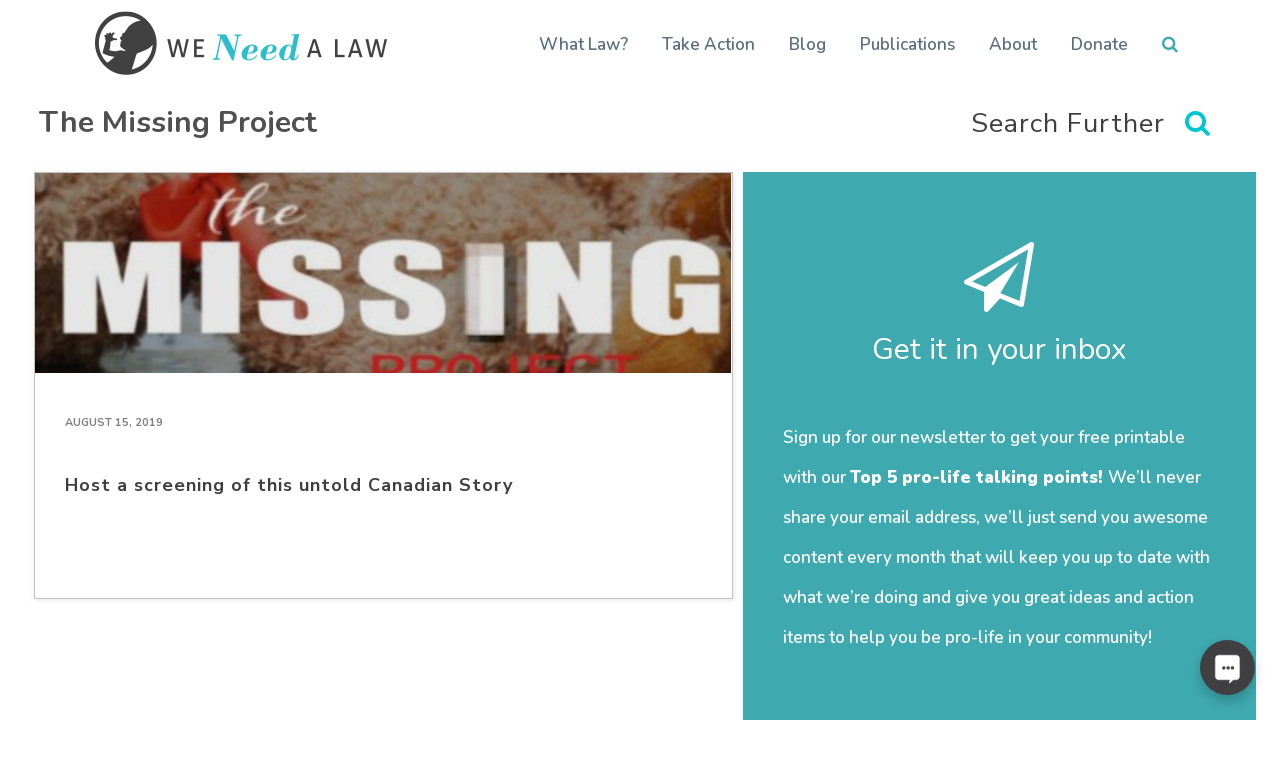

--- FILE ---
content_type: text/html; charset=UTF-8
request_url: https://weneedalaw.ca/tag/the-missing-project/
body_size: 10374
content:

<!DOCTYPE html>
<html lang="en">

<head>
    <meta charset="utf-8">
    <meta name="viewport" content="width=device-width, initial-scale=1.0, shrink-to-fit=no">
    <title>The Missing Project | We Need A Law</title>
	<!-- FOR NOW -->
	<style type="text/css">

		.yt-embed{
			border: none;
			width: 100%;
			position: absolute;
			height: 100%;
		}
		
		.yt-parent{
			width:100%;
			position:relative;
			padding-bottom:56.2222%;
			height:1px;
		}
		
		.doc-embed{
			border: none;
			width: 100%;
			position: absolute;
			height: 100%;
			height: calc(100% - 60px);
		}
		
		.doc-parent{
			width:100%;
			position:relative;
			padding-bottom:86.2222%;
			height:60px;
			z-index:11;
		}

		.doc-parent a{
			display:block;
			position:absolute;
			bottom:0px;
			background:white;
			z-index:22;
			width:100%;
			height:60px;
		}
		</style>
		<!--Post Sharing Details -->
		
			
			<meta name="og:image" content="https://weneedalaw.ca/wp-content/uploads/2019/08/TMPSquare.png" />
			<meta name="twitter:image" content="https://weneedalaw.ca/wp-content/uploads/2019/08/TMPSquare.png" />
			
						<meta property="og:description" content="" />
						
			<meta name="generator" content="WNAL Canada Platform.">
			<meta name="description" content="We need a law restricting abortion. Every other country recognizes the humanity of pre-born children at some point, and has found a way to protect them. We seek common ground with all Canadians to develop laws protecting our youngest neighbours.">
			<meta property="og:type" content="website">
			
			<script>var arpaProcessUrl = 'https://weneedalaw.ca/wp-admin/admin-ajax.php';</script>

		<!--END Post Sharing Details -->
				<!-- Global site tag (gtag.js) - Google Analytics -->
			                <!-- Google tag (gtag.js) -->
                <script async src="https://www.googletagmanager.com/gtag/js?id=G-YJ2RXM3FYC"></script>
                <script>
                    window.dataLayer = window.dataLayer || [];
                    function gtag(){dataLayer.push(arguments);}
                    gtag('js', new Date());

                    gtag('config', 'G-YJ2RXM3FYC');
                </script>
				<!--Begin WP_head -->
	<meta name='robots' content='max-image-preview:large' />
<link rel='dns-prefetch' href='//cdnjs.cloudflare.com' />
<link rel='dns-prefetch' href='//challenges.cloudflare.com' />
<link rel='dns-prefetch' href='//fonts.googleapis.com' />
<link rel="alternate" type="application/rss+xml" title="We Need A Law &raquo; The Missing Project Tag Feed" href="https://weneedalaw.ca/tag/the-missing-project/feed/" />
<style id='wp-img-auto-sizes-contain-inline-css' type='text/css'>
img:is([sizes=auto i],[sizes^="auto," i]){contain-intrinsic-size:3000px 1500px}
/*# sourceURL=wp-img-auto-sizes-contain-inline-css */
</style>
<style id='wp-emoji-styles-inline-css' type='text/css'>

	img.wp-smiley, img.emoji {
		display: inline !important;
		border: none !important;
		box-shadow: none !important;
		height: 1em !important;
		width: 1em !important;
		margin: 0 0.07em !important;
		vertical-align: -0.1em !important;
		background: none !important;
		padding: 0 !important;
	}
/*# sourceURL=wp-emoji-styles-inline-css */
</style>
<style id='wp-block-library-inline-css' type='text/css'>
:root{--wp-block-synced-color:#7a00df;--wp-block-synced-color--rgb:122,0,223;--wp-bound-block-color:var(--wp-block-synced-color);--wp-editor-canvas-background:#ddd;--wp-admin-theme-color:#007cba;--wp-admin-theme-color--rgb:0,124,186;--wp-admin-theme-color-darker-10:#006ba1;--wp-admin-theme-color-darker-10--rgb:0,107,160.5;--wp-admin-theme-color-darker-20:#005a87;--wp-admin-theme-color-darker-20--rgb:0,90,135;--wp-admin-border-width-focus:2px}@media (min-resolution:192dpi){:root{--wp-admin-border-width-focus:1.5px}}.wp-element-button{cursor:pointer}:root .has-very-light-gray-background-color{background-color:#eee}:root .has-very-dark-gray-background-color{background-color:#313131}:root .has-very-light-gray-color{color:#eee}:root .has-very-dark-gray-color{color:#313131}:root .has-vivid-green-cyan-to-vivid-cyan-blue-gradient-background{background:linear-gradient(135deg,#00d084,#0693e3)}:root .has-purple-crush-gradient-background{background:linear-gradient(135deg,#34e2e4,#4721fb 50%,#ab1dfe)}:root .has-hazy-dawn-gradient-background{background:linear-gradient(135deg,#faaca8,#dad0ec)}:root .has-subdued-olive-gradient-background{background:linear-gradient(135deg,#fafae1,#67a671)}:root .has-atomic-cream-gradient-background{background:linear-gradient(135deg,#fdd79a,#004a59)}:root .has-nightshade-gradient-background{background:linear-gradient(135deg,#330968,#31cdcf)}:root .has-midnight-gradient-background{background:linear-gradient(135deg,#020381,#2874fc)}:root{--wp--preset--font-size--normal:16px;--wp--preset--font-size--huge:42px}.has-regular-font-size{font-size:1em}.has-larger-font-size{font-size:2.625em}.has-normal-font-size{font-size:var(--wp--preset--font-size--normal)}.has-huge-font-size{font-size:var(--wp--preset--font-size--huge)}.has-text-align-center{text-align:center}.has-text-align-left{text-align:left}.has-text-align-right{text-align:right}.has-fit-text{white-space:nowrap!important}#end-resizable-editor-section{display:none}.aligncenter{clear:both}.items-justified-left{justify-content:flex-start}.items-justified-center{justify-content:center}.items-justified-right{justify-content:flex-end}.items-justified-space-between{justify-content:space-between}.screen-reader-text{border:0;clip-path:inset(50%);height:1px;margin:-1px;overflow:hidden;padding:0;position:absolute;width:1px;word-wrap:normal!important}.screen-reader-text:focus{background-color:#ddd;clip-path:none;color:#444;display:block;font-size:1em;height:auto;left:5px;line-height:normal;padding:15px 23px 14px;text-decoration:none;top:5px;width:auto;z-index:100000}html :where(.has-border-color){border-style:solid}html :where([style*=border-top-color]){border-top-style:solid}html :where([style*=border-right-color]){border-right-style:solid}html :where([style*=border-bottom-color]){border-bottom-style:solid}html :where([style*=border-left-color]){border-left-style:solid}html :where([style*=border-width]){border-style:solid}html :where([style*=border-top-width]){border-top-style:solid}html :where([style*=border-right-width]){border-right-style:solid}html :where([style*=border-bottom-width]){border-bottom-style:solid}html :where([style*=border-left-width]){border-left-style:solid}html :where(img[class*=wp-image-]){height:auto;max-width:100%}:where(figure){margin:0 0 1em}html :where(.is-position-sticky){--wp-admin--admin-bar--position-offset:var(--wp-admin--admin-bar--height,0px)}@media screen and (max-width:600px){html :where(.is-position-sticky){--wp-admin--admin-bar--position-offset:0px}}

/*# sourceURL=wp-block-library-inline-css */
</style><style id='global-styles-inline-css' type='text/css'>
:root{--wp--preset--aspect-ratio--square: 1;--wp--preset--aspect-ratio--4-3: 4/3;--wp--preset--aspect-ratio--3-4: 3/4;--wp--preset--aspect-ratio--3-2: 3/2;--wp--preset--aspect-ratio--2-3: 2/3;--wp--preset--aspect-ratio--16-9: 16/9;--wp--preset--aspect-ratio--9-16: 9/16;--wp--preset--color--black: #000000;--wp--preset--color--cyan-bluish-gray: #abb8c3;--wp--preset--color--white: #ffffff;--wp--preset--color--pale-pink: #f78da7;--wp--preset--color--vivid-red: #cf2e2e;--wp--preset--color--luminous-vivid-orange: #ff6900;--wp--preset--color--luminous-vivid-amber: #fcb900;--wp--preset--color--light-green-cyan: #7bdcb5;--wp--preset--color--vivid-green-cyan: #00d084;--wp--preset--color--pale-cyan-blue: #8ed1fc;--wp--preset--color--vivid-cyan-blue: #0693e3;--wp--preset--color--vivid-purple: #9b51e0;--wp--preset--gradient--vivid-cyan-blue-to-vivid-purple: linear-gradient(135deg,rgb(6,147,227) 0%,rgb(155,81,224) 100%);--wp--preset--gradient--light-green-cyan-to-vivid-green-cyan: linear-gradient(135deg,rgb(122,220,180) 0%,rgb(0,208,130) 100%);--wp--preset--gradient--luminous-vivid-amber-to-luminous-vivid-orange: linear-gradient(135deg,rgb(252,185,0) 0%,rgb(255,105,0) 100%);--wp--preset--gradient--luminous-vivid-orange-to-vivid-red: linear-gradient(135deg,rgb(255,105,0) 0%,rgb(207,46,46) 100%);--wp--preset--gradient--very-light-gray-to-cyan-bluish-gray: linear-gradient(135deg,rgb(238,238,238) 0%,rgb(169,184,195) 100%);--wp--preset--gradient--cool-to-warm-spectrum: linear-gradient(135deg,rgb(74,234,220) 0%,rgb(151,120,209) 20%,rgb(207,42,186) 40%,rgb(238,44,130) 60%,rgb(251,105,98) 80%,rgb(254,248,76) 100%);--wp--preset--gradient--blush-light-purple: linear-gradient(135deg,rgb(255,206,236) 0%,rgb(152,150,240) 100%);--wp--preset--gradient--blush-bordeaux: linear-gradient(135deg,rgb(254,205,165) 0%,rgb(254,45,45) 50%,rgb(107,0,62) 100%);--wp--preset--gradient--luminous-dusk: linear-gradient(135deg,rgb(255,203,112) 0%,rgb(199,81,192) 50%,rgb(65,88,208) 100%);--wp--preset--gradient--pale-ocean: linear-gradient(135deg,rgb(255,245,203) 0%,rgb(182,227,212) 50%,rgb(51,167,181) 100%);--wp--preset--gradient--electric-grass: linear-gradient(135deg,rgb(202,248,128) 0%,rgb(113,206,126) 100%);--wp--preset--gradient--midnight: linear-gradient(135deg,rgb(2,3,129) 0%,rgb(40,116,252) 100%);--wp--preset--font-size--small: 13px;--wp--preset--font-size--medium: 20px;--wp--preset--font-size--large: 36px;--wp--preset--font-size--x-large: 42px;--wp--preset--spacing--20: 0.44rem;--wp--preset--spacing--30: 0.67rem;--wp--preset--spacing--40: 1rem;--wp--preset--spacing--50: 1.5rem;--wp--preset--spacing--60: 2.25rem;--wp--preset--spacing--70: 3.38rem;--wp--preset--spacing--80: 5.06rem;--wp--preset--shadow--natural: 6px 6px 9px rgba(0, 0, 0, 0.2);--wp--preset--shadow--deep: 12px 12px 50px rgba(0, 0, 0, 0.4);--wp--preset--shadow--sharp: 6px 6px 0px rgba(0, 0, 0, 0.2);--wp--preset--shadow--outlined: 6px 6px 0px -3px rgb(255, 255, 255), 6px 6px rgb(0, 0, 0);--wp--preset--shadow--crisp: 6px 6px 0px rgb(0, 0, 0);}:where(.is-layout-flex){gap: 0.5em;}:where(.is-layout-grid){gap: 0.5em;}body .is-layout-flex{display: flex;}.is-layout-flex{flex-wrap: wrap;align-items: center;}.is-layout-flex > :is(*, div){margin: 0;}body .is-layout-grid{display: grid;}.is-layout-grid > :is(*, div){margin: 0;}:where(.wp-block-columns.is-layout-flex){gap: 2em;}:where(.wp-block-columns.is-layout-grid){gap: 2em;}:where(.wp-block-post-template.is-layout-flex){gap: 1.25em;}:where(.wp-block-post-template.is-layout-grid){gap: 1.25em;}.has-black-color{color: var(--wp--preset--color--black) !important;}.has-cyan-bluish-gray-color{color: var(--wp--preset--color--cyan-bluish-gray) !important;}.has-white-color{color: var(--wp--preset--color--white) !important;}.has-pale-pink-color{color: var(--wp--preset--color--pale-pink) !important;}.has-vivid-red-color{color: var(--wp--preset--color--vivid-red) !important;}.has-luminous-vivid-orange-color{color: var(--wp--preset--color--luminous-vivid-orange) !important;}.has-luminous-vivid-amber-color{color: var(--wp--preset--color--luminous-vivid-amber) !important;}.has-light-green-cyan-color{color: var(--wp--preset--color--light-green-cyan) !important;}.has-vivid-green-cyan-color{color: var(--wp--preset--color--vivid-green-cyan) !important;}.has-pale-cyan-blue-color{color: var(--wp--preset--color--pale-cyan-blue) !important;}.has-vivid-cyan-blue-color{color: var(--wp--preset--color--vivid-cyan-blue) !important;}.has-vivid-purple-color{color: var(--wp--preset--color--vivid-purple) !important;}.has-black-background-color{background-color: var(--wp--preset--color--black) !important;}.has-cyan-bluish-gray-background-color{background-color: var(--wp--preset--color--cyan-bluish-gray) !important;}.has-white-background-color{background-color: var(--wp--preset--color--white) !important;}.has-pale-pink-background-color{background-color: var(--wp--preset--color--pale-pink) !important;}.has-vivid-red-background-color{background-color: var(--wp--preset--color--vivid-red) !important;}.has-luminous-vivid-orange-background-color{background-color: var(--wp--preset--color--luminous-vivid-orange) !important;}.has-luminous-vivid-amber-background-color{background-color: var(--wp--preset--color--luminous-vivid-amber) !important;}.has-light-green-cyan-background-color{background-color: var(--wp--preset--color--light-green-cyan) !important;}.has-vivid-green-cyan-background-color{background-color: var(--wp--preset--color--vivid-green-cyan) !important;}.has-pale-cyan-blue-background-color{background-color: var(--wp--preset--color--pale-cyan-blue) !important;}.has-vivid-cyan-blue-background-color{background-color: var(--wp--preset--color--vivid-cyan-blue) !important;}.has-vivid-purple-background-color{background-color: var(--wp--preset--color--vivid-purple) !important;}.has-black-border-color{border-color: var(--wp--preset--color--black) !important;}.has-cyan-bluish-gray-border-color{border-color: var(--wp--preset--color--cyan-bluish-gray) !important;}.has-white-border-color{border-color: var(--wp--preset--color--white) !important;}.has-pale-pink-border-color{border-color: var(--wp--preset--color--pale-pink) !important;}.has-vivid-red-border-color{border-color: var(--wp--preset--color--vivid-red) !important;}.has-luminous-vivid-orange-border-color{border-color: var(--wp--preset--color--luminous-vivid-orange) !important;}.has-luminous-vivid-amber-border-color{border-color: var(--wp--preset--color--luminous-vivid-amber) !important;}.has-light-green-cyan-border-color{border-color: var(--wp--preset--color--light-green-cyan) !important;}.has-vivid-green-cyan-border-color{border-color: var(--wp--preset--color--vivid-green-cyan) !important;}.has-pale-cyan-blue-border-color{border-color: var(--wp--preset--color--pale-cyan-blue) !important;}.has-vivid-cyan-blue-border-color{border-color: var(--wp--preset--color--vivid-cyan-blue) !important;}.has-vivid-purple-border-color{border-color: var(--wp--preset--color--vivid-purple) !important;}.has-vivid-cyan-blue-to-vivid-purple-gradient-background{background: var(--wp--preset--gradient--vivid-cyan-blue-to-vivid-purple) !important;}.has-light-green-cyan-to-vivid-green-cyan-gradient-background{background: var(--wp--preset--gradient--light-green-cyan-to-vivid-green-cyan) !important;}.has-luminous-vivid-amber-to-luminous-vivid-orange-gradient-background{background: var(--wp--preset--gradient--luminous-vivid-amber-to-luminous-vivid-orange) !important;}.has-luminous-vivid-orange-to-vivid-red-gradient-background{background: var(--wp--preset--gradient--luminous-vivid-orange-to-vivid-red) !important;}.has-very-light-gray-to-cyan-bluish-gray-gradient-background{background: var(--wp--preset--gradient--very-light-gray-to-cyan-bluish-gray) !important;}.has-cool-to-warm-spectrum-gradient-background{background: var(--wp--preset--gradient--cool-to-warm-spectrum) !important;}.has-blush-light-purple-gradient-background{background: var(--wp--preset--gradient--blush-light-purple) !important;}.has-blush-bordeaux-gradient-background{background: var(--wp--preset--gradient--blush-bordeaux) !important;}.has-luminous-dusk-gradient-background{background: var(--wp--preset--gradient--luminous-dusk) !important;}.has-pale-ocean-gradient-background{background: var(--wp--preset--gradient--pale-ocean) !important;}.has-electric-grass-gradient-background{background: var(--wp--preset--gradient--electric-grass) !important;}.has-midnight-gradient-background{background: var(--wp--preset--gradient--midnight) !important;}.has-small-font-size{font-size: var(--wp--preset--font-size--small) !important;}.has-medium-font-size{font-size: var(--wp--preset--font-size--medium) !important;}.has-large-font-size{font-size: var(--wp--preset--font-size--large) !important;}.has-x-large-font-size{font-size: var(--wp--preset--font-size--x-large) !important;}
/*# sourceURL=global-styles-inline-css */
</style>

<style id='classic-theme-styles-inline-css' type='text/css'>
/*! This file is auto-generated */
.wp-block-button__link{color:#fff;background-color:#32373c;border-radius:9999px;box-shadow:none;text-decoration:none;padding:calc(.667em + 2px) calc(1.333em + 2px);font-size:1.125em}.wp-block-file__button{background:#32373c;color:#fff;text-decoration:none}
/*# sourceURL=/wp-includes/css/classic-themes.min.css */
</style>
<link rel='stylesheet' id='wp-bootstrap-blocks-styles-css' href='https://weneedalaw.ca/wp-content/plugins/wp-bootstrap-blocks/build/style-index.css?ver=5.2.1' type='text/css' media='all' />
<link rel='stylesheet' id='Wordpress_CSS-css' href='https://weneedalaw.ca/wp-content/themes/wnal/style.css?ver=4.2.0' type='text/css' media='all' />
<link rel='stylesheet' id='AOS_AOS-css' href='https://cdnjs.cloudflare.com/ajax/libs/aos/2.3.4/aos.css?ver=4.2.0' type='text/css' media='all' />
<link rel='stylesheet' id='WNAL_Animation-css' href='https://cdnjs.cloudflare.com/ajax/libs/animate.css/3.5.2/animate.min.css?ver=4.2.0' type='text/css' media='all' />
<link rel='stylesheet' id='GOOGLE_Fonts_Nunito-css' href='https://fonts.googleapis.com/css?family=Nunito%3A200%2C200i%2C300%2C300i%2C400%2C400i%2C600%2C600i%2C700%2C700i%2C800%2C800i%2C900%2C900i&#038;ver=4.2.0' type='text/css' media='all' />
<link rel='stylesheet' id='GOOGLE_Fonts_Nunito_Sans-css' href='https://fonts.googleapis.com/css?family=Nunito+Sans%3A200%2C200i%2C300%2C300i%2C400%2C400i%2C600%2C600i%2C700%2C700i%2C800%2C800i%2C900%2C900i&#038;ver=4.2.0' type='text/css' media='all' />
<link rel='stylesheet' id='WNAL_Bootstrap-css' href='https://weneedalaw.ca/wp-content/themes/wnal/assets/bootstrap/css/bootstrap.min.css?ver=4.2.0' type='text/css' media='all' />
<link rel='stylesheet' id='WNAL_Buttons-css' href='https://weneedalaw.ca/wp-content/themes/wnal/assets/css/buttons.css?ver=4.2.0' type='text/css' media='all' />
<link rel='stylesheet' id='WNAL_Icons-css' href='https://weneedalaw.ca/wp-content/themes/wnal/assets/fonts/font-awesome.min.css?ver=4.2.0' type='text/css' media='all' />
<link rel='stylesheet' id='WNAL_Nav-css' href='https://weneedalaw.ca/wp-content/themes/wnal/assets/css/Navigation-Clean.css?ver=4.2.0' type='text/css' media='all' />
<link rel='stylesheet' id='WNAL_Style_Main-css' href='https://weneedalaw.ca/wp-content/themes/wnal/assets/css/styles.css?ver=4.2.0' type='text/css' media='all' />
<link rel='stylesheet' id='WNAL_Reps-css' href='https://weneedalaw.ca/wp-content/themes/wnal/assets/css/representatives.css?ver=4.2.0' type='text/css' media='all' />
<link rel='stylesheet' id='ED_fader-css' href='https://weneedalaw.ca/wp-content/themes/wnal/assets/css/edFader.css?ver=13718' type='text/css' media='all' />
<link rel='stylesheet' id='HOH_blocks-css' href='https://weneedalaw.ca/wp-content/themes/wnal/assets/css/HOH.css?ver=2880' type='text/css' media='all' />
<link rel='stylesheet' id='contact-form-7-css' href='https://weneedalaw.ca/wp-content/plugins/contact-form-7/includes/css/styles.css?ver=6.1.3' type='text/css' media='all' />
<script type="text/javascript" src="https://weneedalaw.ca/wp-content/themes/wnal/assets/js/jquery.min.js?ver=4.2.0" id="WNAL_jQuery-js"></script>
<script type="text/javascript" src="https://weneedalaw.ca/wp-content/themes/wnal/assets/bootstrap/js/bootstrap.min.js?ver=4.2.0" id="WNAL_Bootstrap_JS-js"></script>
<link rel="https://api.w.org/" href="https://weneedalaw.ca/wp-json/" /><link rel="alternate" title="JSON" type="application/json" href="https://weneedalaw.ca/wp-json/wp/v2/tags/846" /><link rel="EditURI" type="application/rsd+xml" title="RSD" href="https://weneedalaw.ca/xmlrpc.php?rsd" />
<meta name="generator" content="WordPress 6.9" />
<link rel="icon" href="https://weneedalaw.ca/wp-content/uploads/2016/11/cropped-wnal-logo-00afad-1231-32x32.png" sizes="32x32" />
<link rel="icon" href="https://weneedalaw.ca/wp-content/uploads/2016/11/cropped-wnal-logo-00afad-1231-192x192.png" sizes="192x192" />
<link rel="apple-touch-icon" href="https://weneedalaw.ca/wp-content/uploads/2016/11/cropped-wnal-logo-00afad-1231-180x180.png" />
<meta name="msapplication-TileImage" content="https://weneedalaw.ca/wp-content/uploads/2016/11/cropped-wnal-logo-00afad-1231-270x270.png" />
	<!--- End WP_head -->

</head>
<body style="" class="">
    <!-- NOTICE -->
    <!--
<div data-aos="fade" class="aos-init" style="position: relative;padding:10px;top:0px;left:0px;right:0px;background:#3ea9af;color:white;font-weight: bold;min-height: 50px;text-align: center;display: flex;align-items: center;justify-content: center;">
    <div>
        <i class="fa fa-warning"></i> Notice: Upcoming planned maintenance on March 13. Expect WeNeedALaw.ca and associated sites to be briefly offline.
    </div>
</div>
-->
			
		<nav class="navbar navbar-light navbar-expand-lg navigation-clean">
			<div class="container"><a class="navbar-brand" href="/"><img src="https://weneedalaw.ca/wp-content/themes/wnal/assets/img/WeNeedALaw_logo-header.png"></a><button data-toggle="collapse" class="navbar-toggler" data-target="#navcol-1"><span class="sr-only">Toggle navigation</span><span class="navbar-toggler-icon"></span></button>
				<div class="collapse navbar-collapse" id="navcol-1">
					<div class="wnal-search-modal search-nav">
						<form class="form-inline" method="get" action="/">
							<div class="form-row">
								<div class="col-8 col-sm-10"><input class="form-control wnal-search-input" type="text" name="s" placeholder="Search"></div>
								<div class="col-2 col-sm-1 d-flex justify-content-center align-items-center"><i class="fa fa-search" style="color: #3ea9af;" onclick="this.parentElement.parentElement.parentElement.submit();"></i></div>
								<div class="col-2 col-sm-1 d-flex justify-content-center align-items-center"><i class="fa fa-remove wnal-search-modal-close" style="color: var(--danger);"></i></div>
							</div>
						</form>
					</div>
					<ul class="navbar-nav ml-auto">
									<li class="nav-item"><a class="nav-link" href="/initiatives">What Law?</a></li><li class="nav-item"><a class="nav-link" href="/action">Take Action</a></li><li class="nav-item"><a class="nav-link" href="/?post_type=post">Blog</a></li><li class="nav-item"><a class="nav-link" href="/publication">Publications</a></li><li class="nav-item"><a class="nav-link" href="/about">About</a></li><li class="nav-item"><a class="nav-link" href="/donate">Donate</a></li>						
						<li class="nav-item toggle-search" toggle="search-nav"><a class="nav-link" href="#"><i class="fa fa-search" style="color: #3ea9af;"></i></a></li>
					</ul>
				</div>
			</div>
		</nav>
		
				    
			<main class="wnal-max-width">
	
				
			<section>
		
						
				<section>
				
						 <div class="wnal-gallery-results-header">
                <h4>The Missing Project</h4>
                <div class="wnal-mini-search">
                    <div class="wnal-search-modal search-latest-posts" style="display: none;width: 126%;position: relative;top: 30px;right: 40px;">
                        <form method="GET">
                            <div class="form-row">
                                <div class="col-8 col-sm-10 col-xl-8">
									<input class="form-control wnal-search-input" type="text" name="s" placeholder="Search">
								</div>
                                <div class="col-2 col-sm-1 col-xl-2 d-flex justify-content-center align-items-center">
									<i class="fa fa-search" onclick="this.parentElement.parentElement.parentElement.submit();" style="color: #3ea9af;"></i>
								</div>
                                <div class="col-2 col-sm-1 col-xl-2 d-flex justify-content-center align-items-center">
									<i class="fa fa-remove wnal-search-modal-close" style="color: var(--danger);"></i>
								</div>
                            </div>
                        </form>
                    </div>
                    <h6 class="toggle-search" toggle="search-latest-posts">Search Further<i class="fa fa-search"></i></h6>
                </div>
            </div>
			

            <div class="wnal-related-posts">
                <div class="row">
                    <div class="col-lg-7 col-xl-7">
                        <div class="row">
													
							  <div class="col-12 col-md-4 col-lg-12" data-aos="fade" data-aos-duration="500">
							  
							  	
	                     <a class="card" href="https://weneedalaw.ca/2019/08/host-a-screening-of-this-untold-canadian-story/">
                        <div class="card-img" style="background-image: url(&quot;https://weneedalaw.ca/wp-content/uploads/2019/08/TMPSquare.png&quot;);"></div>
                        <div class="card-body">
															 <div class="d-flex justify-content-start align-items-center">
									<!--<div class="wnal-author-avatar" style="background-image: url(&quot;https://secure.gravatar.com/avatar/836f11a23ca1f5b12da80921ece587bf8ee3f6c3e18d46ddf0afc28c422a3508?s=96&d=mm&r=g&quot;);"></div>-->
                                     <span class="card-author"> August 15, 2019</span>

								</div>
								                            <h6 class="card-title">Host a screening of this untold Canadian Story</h6>
							                        </div>
                    </a>
	
	                            </div>
							                          

							  <div class="col-12 col-sm-6 col-md-4 col-lg-6 col-xl-6" data-aos="fade" data-aos-duration="500" data-aos-delay="250">

							  	
	                     <a class="card" href="https://weneedalaw.ca/2019/07/the-missing-project-fifty-years-of-abortion-in-canada/">
                        <div class="card-img" style="background-image: url(&quot;https://weneedalaw.ca/wp-content/uploads/2019/07/Screenshot-58.png&quot;);"></div>
                        <div class="card-body">
															 <div class="d-flex justify-content-start align-items-center">
									<!--<div class="wnal-author-avatar" style="background-image: url(&quot;https://secure.gravatar.com/avatar/f46b7ba6666d37659fe3eb78d65bd38578ccbe53dfdc73af77d5523894afd950?s=96&d=mm&r=g&quot;);"></div>-->
                                     <span class="card-author"> July 2, 2019</span>

								</div>
								                            <h6 class="card-title">The Missing Project: Documentary on Abortion in Canada</h6>
							                        </div>
                    </a>
	
	                            </div>
							                           
                        </div>
                    </div>
                    <div class="col-lg-5 col-xl-5">
                       	
	 <form id="signUp" class="wnal-inbox-form wnal-signup-init">
		<i class="fa fa-paper-plane-o" data-aos="fade-up-right" data-aos-duration="950" data-aos-delay="200"></i>
        <h4>Get it in your inbox</h4>
         <p>Sign up for our newsletter to get your free printable with our <strong>Top 5 pro-life talking points! </strong>We’ll never share your email address, we’ll just send you awesome content every month that will keep you up to date with what we’re doing and give you great ideas and action items to help you be pro-life in your community!<br></p>		</p>
		<input class="form-control" type="text" data-aos="fade" data-aos-once="true" placeholder="Name" name="name" required="">
		<input class="form-control" type="email" data-aos="fade" data-aos-delay="350" data-aos-once="true" placeholder="Email" name="email" required="">
		<span>
			<div id="cap" class="g-recaptcha d-none"></div>
		</span>
		<script>
			var onloadCallback = function() {
								grecaptcha.render('cap', {
								  'sitekey' : '6LeklvoUAAAAAGd3F1eCAJWbqDs3HINhcEsyZuWI'
								});
							  };
					</script>
		<button class="btn btn-warning" type="submit">Sign Up</button>
    </form>
	
	                    </div>
                </div>
            </div>
		
						
				</section>
				
						
			</section>
			
					</main>
		
		   <footer>
        <div class="row">
            <div class="col-12 col-lg-4 col-xl-4 offset-xl-0" data-aos="fade-up" data-aos-duration="900" data-aos-once="true">
                <div style="max-width: 320px;margin: auto;">
					<a href="/">
					<img class="footer-wnal-logo" src="https://weneedalaw.ca/wp-content/themes/wnal/assets/img/WeNeedALaw_Logo-rev.png">
					</a>
					<span class="footer-wnal-contact">
						<br>
						<a href="/cdn-cgi/l/email-protection#deb7b0b8b19ea9bbb0bbbbbabfb2bfa9f0bdbf"><span class="__cf_email__" data-cfemail="6d04030b022d1a08030808090c010c1a430e0c">[email&#160;protected]</span></a>
						<br><a href="tel:1-866-410-9625">1-866-410-9625</a>
						<br><br>
					</span>
				</div>
                <div class="footer-wnal-social">
					<a target="_blank" href="https://facebook.com/weneedalaw"><img src="https://weneedalaw.ca/wp-content/themes/wnal/assets/img/social-icon-FB.png"></a>
					<a target="_blank" href="https://instagram.com/weneedalaw"><img src="https://weneedalaw.ca/wp-content/themes/wnal/assets/img/social-icon-IG.png"></a>
					<a target="_blank" href="https://twitter.com/weneedalaw"><img src="https://weneedalaw.ca/wp-content/themes/wnal/assets/img/social-icon-twitter.png"></a>
				</div>
            </div>
            <div class="col-4 col-lg-2 col-xl-2 d-none d-lg-none d-xl-block wnal-footer-join-us" data-aos="fade-up" data-aos-duration="900" data-aos-delay="100" data-aos-once="true">
                <h5>Join Us!</h5>
                <p>We are a grassroots campaign advocating for laws protecting pre-born children. We can’t do this without changing hearts and minds in communities across Canada. Add your voice to the conversation!</p>
            </div>
            <div class="col-xl-1 col-lg-1 d-none d-lg-block"></div>
            <div class="col-4 col-lg-3 col-xl-1 d-none d-lg-block wnal-footer-menu" data-aos="fade-up" data-aos-duration="900" data-aos-delay="300" data-aos-once="true">
                <h5>Menu</h5>

                <ul>
				<li><a href="https://weneedalaw.ca/about/">About</a></li><li><a href="https://weneedalaw.ca/blog/">News & Events</a></li><li><a href="/press-release">Press Releases</a></li><li><a href="https://weneedalaw.ca/faqs/">FAQs</a></li><li><a href="https://weneedalaw.ca/contact/">Contact Us</a></li>                </ul>
            </div>
            <div class="col-12 col-lg-4 col-xl-4" data-aos="fade-up" data-aos-duration="900" data-aos-delay="450" data-aos-once="true">
                <div class="footer-cta">
				<a class="btn btn-primary btn-block" type="button" target="_blank" href="https://love4life.ca/pregnant-need-help/">Unplanned pregnancy? Click here!</a>
				<a class="btn btn-warning btn-block" type="button" target="_blank" href="https://weneedalaw.ca/donate">Donate</a></div>
            </div>
        </div>
</footer>
        <div
                class="d-none d-lg-block"
                style="
    color: white;
    font-size: 9px;
    line-height: 1.5em;
    text-align: center;
    font-weight: 300;
">
            <span>Custom Web Development by <a style="color:white;font-weight: bold;" title="Evolve Digital | Web Development" href="https://evolvetodigital.ca/services/web-design" target="_blank">Evolve Digital</a></span><br>
            <span>Web Design by <a style="color:white;font-weight: bold;" title="Third Floor Design Studio" href="https://www.thirdfloordesignstudio.com/website-design" target="_blank">Third Floor Design</a></span>
        </div>
					<!-- All Forms -->
		  <script data-cfasync="false" src="/cdn-cgi/scripts/5c5dd728/cloudflare-static/email-decode.min.js"></script><script src="https://www.google.com/recaptcha/api.js?onload=onloadCallback&render=explicit" async defer></script>
		  
		<script type="speculationrules">
{"prefetch":[{"source":"document","where":{"and":[{"href_matches":"/*"},{"not":{"href_matches":["/wp-*.php","/wp-admin/*","/wp-content/uploads/*","/wp-content/*","/wp-content/plugins/*","/wp-content/themes/wnal/*","/*\\?(.+)"]}},{"not":{"selector_matches":"a[rel~=\"nofollow\"]"}},{"not":{"selector_matches":".no-prefetch, .no-prefetch a"}}]},"eagerness":"conservative"}]}
</script>
<script type="text/javascript" src="https://weneedalaw.ca/wp-includes/js/dist/hooks.min.js?ver=dd5603f07f9220ed27f1" id="wp-hooks-js"></script>
<script type="text/javascript" src="https://weneedalaw.ca/wp-includes/js/dist/i18n.min.js?ver=c26c3dc7bed366793375" id="wp-i18n-js"></script>
<script type="text/javascript" id="wp-i18n-js-after">
/* <![CDATA[ */
wp.i18n.setLocaleData( { 'text direction\u0004ltr': [ 'ltr' ] } );
//# sourceURL=wp-i18n-js-after
/* ]]> */
</script>
<script type="text/javascript" src="https://weneedalaw.ca/wp-content/plugins/contact-form-7/includes/swv/js/index.js?ver=6.1.3" id="swv-js"></script>
<script type="text/javascript" id="contact-form-7-js-translations">
/* <![CDATA[ */
( function( domain, translations ) {
	var localeData = translations.locale_data[ domain ] || translations.locale_data.messages;
	localeData[""].domain = domain;
	wp.i18n.setLocaleData( localeData, domain );
} )( "contact-form-7", {"translation-revision-date":"2024-03-18 08:32:04+0000","generator":"GlotPress\/4.0.1","domain":"messages","locale_data":{"messages":{"":{"domain":"messages","plural-forms":"nplurals=2; plural=n != 1;","lang":"en_CA"},"Error:":["Error:"]}},"comment":{"reference":"includes\/js\/index.js"}} );
//# sourceURL=contact-form-7-js-translations
/* ]]> */
</script>
<script type="text/javascript" id="contact-form-7-js-before">
/* <![CDATA[ */
var wpcf7 = {
    "api": {
        "root": "https:\/\/weneedalaw.ca\/wp-json\/",
        "namespace": "contact-form-7\/v1"
    }
};
//# sourceURL=contact-form-7-js-before
/* ]]> */
</script>
<script type="text/javascript" src="https://weneedalaw.ca/wp-content/plugins/contact-form-7/includes/js/index.js?ver=6.1.3" id="contact-form-7-js"></script>
<script type="text/javascript" src="https://weneedalaw.ca/wp-content/themes/wnal/assets/js/bs-init.js?ver=4.2.0" id="WNAL_Bootstrap_JS_INIT-js"></script>
<script type="text/javascript" src="https://cdnjs.cloudflare.com/ajax/libs/aos/2.3.4/aos.js?ver=4.2.0" id="AOS_Animation_JS-js"></script>
<script type="text/javascript" src="https://weneedalaw.ca/wp-content/themes/wnal/assets/js/actionItems.js?ver=4.2.0" id="WNAL_ActionItems-js"></script>
<script type="text/javascript" src="https://weneedalaw.ca/wp-content/themes/wnal/assets/js/about.js?ver=4.2.0" id="WNAL_About_JS-js"></script>
<script type="text/javascript" src="https://weneedalaw.ca/wp-content/themes/wnal/assets/js/forms.js?ver=4.2.0" id="WNAL_Forms-js"></script>
<script type="text/javascript" src="https://weneedalaw.ca/wp-content/themes/wnal/assets/js/jquery.easing.js?ver=4.2.0" id="WNAL_jQuery_Scroll-js"></script>
<script type="text/javascript" src="https://weneedalaw.ca/wp-content/themes/wnal/assets/js/wnal-nav.js?ver=4.2.0" id="WNAL_nav-js"></script>
<script type="text/javascript" src="https://weneedalaw.ca/wp-content/themes/wnal/assets/js/edFader.js?ver=4.2.0" id="ED_Fader_js-js"></script>


        <script type="text/javascript">
            window.addEventListener('load',function(){
                setTimeout(function(){
                    var theScript = document.createElement('script');
                    theScript.src = 'https://challenges.cloudflare.com/turnstile/v0/api.js?onload=onloadTurnstileCallback';
                    document.body.append(theScript);
                },1000);
            });
            function onloadTurnstileCallback(){
                turnstile.render('.cf-turnstile', {
                    sitekey: '0x4AAAAAAAWGKhLwF32NJMsd',
                    theme: 'light',
                    callback: function (token) {
                        console.log(`Challenge Success ${token}`);
                    },
                });
            }
        </script>

        <script id="wp-emoji-settings" type="application/json">
{"baseUrl":"https://s.w.org/images/core/emoji/17.0.2/72x72/","ext":".png","svgUrl":"https://s.w.org/images/core/emoji/17.0.2/svg/","svgExt":".svg","source":{"concatemoji":"https://weneedalaw.ca/wp-includes/js/wp-emoji-release.min.js?ver=6.9"}}
</script>
<script type="module">
/* <![CDATA[ */
/*! This file is auto-generated */
const a=JSON.parse(document.getElementById("wp-emoji-settings").textContent),o=(window._wpemojiSettings=a,"wpEmojiSettingsSupports"),s=["flag","emoji"];function i(e){try{var t={supportTests:e,timestamp:(new Date).valueOf()};sessionStorage.setItem(o,JSON.stringify(t))}catch(e){}}function c(e,t,n){e.clearRect(0,0,e.canvas.width,e.canvas.height),e.fillText(t,0,0);t=new Uint32Array(e.getImageData(0,0,e.canvas.width,e.canvas.height).data);e.clearRect(0,0,e.canvas.width,e.canvas.height),e.fillText(n,0,0);const a=new Uint32Array(e.getImageData(0,0,e.canvas.width,e.canvas.height).data);return t.every((e,t)=>e===a[t])}function p(e,t){e.clearRect(0,0,e.canvas.width,e.canvas.height),e.fillText(t,0,0);var n=e.getImageData(16,16,1,1);for(let e=0;e<n.data.length;e++)if(0!==n.data[e])return!1;return!0}function u(e,t,n,a){switch(t){case"flag":return n(e,"\ud83c\udff3\ufe0f\u200d\u26a7\ufe0f","\ud83c\udff3\ufe0f\u200b\u26a7\ufe0f")?!1:!n(e,"\ud83c\udde8\ud83c\uddf6","\ud83c\udde8\u200b\ud83c\uddf6")&&!n(e,"\ud83c\udff4\udb40\udc67\udb40\udc62\udb40\udc65\udb40\udc6e\udb40\udc67\udb40\udc7f","\ud83c\udff4\u200b\udb40\udc67\u200b\udb40\udc62\u200b\udb40\udc65\u200b\udb40\udc6e\u200b\udb40\udc67\u200b\udb40\udc7f");case"emoji":return!a(e,"\ud83e\u1fac8")}return!1}function f(e,t,n,a){let r;const o=(r="undefined"!=typeof WorkerGlobalScope&&self instanceof WorkerGlobalScope?new OffscreenCanvas(300,150):document.createElement("canvas")).getContext("2d",{willReadFrequently:!0}),s=(o.textBaseline="top",o.font="600 32px Arial",{});return e.forEach(e=>{s[e]=t(o,e,n,a)}),s}function r(e){var t=document.createElement("script");t.src=e,t.defer=!0,document.head.appendChild(t)}a.supports={everything:!0,everythingExceptFlag:!0},new Promise(t=>{let n=function(){try{var e=JSON.parse(sessionStorage.getItem(o));if("object"==typeof e&&"number"==typeof e.timestamp&&(new Date).valueOf()<e.timestamp+604800&&"object"==typeof e.supportTests)return e.supportTests}catch(e){}return null}();if(!n){if("undefined"!=typeof Worker&&"undefined"!=typeof OffscreenCanvas&&"undefined"!=typeof URL&&URL.createObjectURL&&"undefined"!=typeof Blob)try{var e="postMessage("+f.toString()+"("+[JSON.stringify(s),u.toString(),c.toString(),p.toString()].join(",")+"));",a=new Blob([e],{type:"text/javascript"});const r=new Worker(URL.createObjectURL(a),{name:"wpTestEmojiSupports"});return void(r.onmessage=e=>{i(n=e.data),r.terminate(),t(n)})}catch(e){}i(n=f(s,u,c,p))}t(n)}).then(e=>{for(const n in e)a.supports[n]=e[n],a.supports.everything=a.supports.everything&&a.supports[n],"flag"!==n&&(a.supports.everythingExceptFlag=a.supports.everythingExceptFlag&&a.supports[n]);var t;a.supports.everythingExceptFlag=a.supports.everythingExceptFlag&&!a.supports.flag,a.supports.everything||((t=a.source||{}).concatemoji?r(t.concatemoji):t.wpemoji&&t.twemoji&&(r(t.twemoji),r(t.wpemoji)))});
//# sourceURL=https://weneedalaw.ca/wp-includes/js/wp-emoji-loader.min.js
/* ]]> */
</script>
<script src="https://www.socialintents.com/api/chat/socialintents.1.3.js#2c9fa6c38e9c9a72018eae9388e5112e" async="async"></script>
<script defer src="https://static.cloudflareinsights.com/beacon.min.js/vcd15cbe7772f49c399c6a5babf22c1241717689176015" integrity="sha512-ZpsOmlRQV6y907TI0dKBHq9Md29nnaEIPlkf84rnaERnq6zvWvPUqr2ft8M1aS28oN72PdrCzSjY4U6VaAw1EQ==" data-cf-beacon='{"version":"2024.11.0","token":"9e42bc61e39c4352be4c7c94f9b59b5f","r":1,"server_timing":{"name":{"cfCacheStatus":true,"cfEdge":true,"cfExtPri":true,"cfL4":true,"cfOrigin":true,"cfSpeedBrain":true},"location_startswith":null}}' crossorigin="anonymous"></script>
</body>

</html>

--- FILE ---
content_type: text/html; charset=utf-8
request_url: https://www.google.com/recaptcha/api2/anchor?ar=1&k=6LeklvoUAAAAAGd3F1eCAJWbqDs3HINhcEsyZuWI&co=aHR0cHM6Ly93ZW5lZWRhbGF3LmNhOjQ0Mw..&hl=en&v=PoyoqOPhxBO7pBk68S4YbpHZ&size=normal&anchor-ms=20000&execute-ms=30000&cb=jk6plbnw1ft
body_size: 49264
content:
<!DOCTYPE HTML><html dir="ltr" lang="en"><head><meta http-equiv="Content-Type" content="text/html; charset=UTF-8">
<meta http-equiv="X-UA-Compatible" content="IE=edge">
<title>reCAPTCHA</title>
<style type="text/css">
/* cyrillic-ext */
@font-face {
  font-family: 'Roboto';
  font-style: normal;
  font-weight: 400;
  font-stretch: 100%;
  src: url(//fonts.gstatic.com/s/roboto/v48/KFO7CnqEu92Fr1ME7kSn66aGLdTylUAMa3GUBHMdazTgWw.woff2) format('woff2');
  unicode-range: U+0460-052F, U+1C80-1C8A, U+20B4, U+2DE0-2DFF, U+A640-A69F, U+FE2E-FE2F;
}
/* cyrillic */
@font-face {
  font-family: 'Roboto';
  font-style: normal;
  font-weight: 400;
  font-stretch: 100%;
  src: url(//fonts.gstatic.com/s/roboto/v48/KFO7CnqEu92Fr1ME7kSn66aGLdTylUAMa3iUBHMdazTgWw.woff2) format('woff2');
  unicode-range: U+0301, U+0400-045F, U+0490-0491, U+04B0-04B1, U+2116;
}
/* greek-ext */
@font-face {
  font-family: 'Roboto';
  font-style: normal;
  font-weight: 400;
  font-stretch: 100%;
  src: url(//fonts.gstatic.com/s/roboto/v48/KFO7CnqEu92Fr1ME7kSn66aGLdTylUAMa3CUBHMdazTgWw.woff2) format('woff2');
  unicode-range: U+1F00-1FFF;
}
/* greek */
@font-face {
  font-family: 'Roboto';
  font-style: normal;
  font-weight: 400;
  font-stretch: 100%;
  src: url(//fonts.gstatic.com/s/roboto/v48/KFO7CnqEu92Fr1ME7kSn66aGLdTylUAMa3-UBHMdazTgWw.woff2) format('woff2');
  unicode-range: U+0370-0377, U+037A-037F, U+0384-038A, U+038C, U+038E-03A1, U+03A3-03FF;
}
/* math */
@font-face {
  font-family: 'Roboto';
  font-style: normal;
  font-weight: 400;
  font-stretch: 100%;
  src: url(//fonts.gstatic.com/s/roboto/v48/KFO7CnqEu92Fr1ME7kSn66aGLdTylUAMawCUBHMdazTgWw.woff2) format('woff2');
  unicode-range: U+0302-0303, U+0305, U+0307-0308, U+0310, U+0312, U+0315, U+031A, U+0326-0327, U+032C, U+032F-0330, U+0332-0333, U+0338, U+033A, U+0346, U+034D, U+0391-03A1, U+03A3-03A9, U+03B1-03C9, U+03D1, U+03D5-03D6, U+03F0-03F1, U+03F4-03F5, U+2016-2017, U+2034-2038, U+203C, U+2040, U+2043, U+2047, U+2050, U+2057, U+205F, U+2070-2071, U+2074-208E, U+2090-209C, U+20D0-20DC, U+20E1, U+20E5-20EF, U+2100-2112, U+2114-2115, U+2117-2121, U+2123-214F, U+2190, U+2192, U+2194-21AE, U+21B0-21E5, U+21F1-21F2, U+21F4-2211, U+2213-2214, U+2216-22FF, U+2308-230B, U+2310, U+2319, U+231C-2321, U+2336-237A, U+237C, U+2395, U+239B-23B7, U+23D0, U+23DC-23E1, U+2474-2475, U+25AF, U+25B3, U+25B7, U+25BD, U+25C1, U+25CA, U+25CC, U+25FB, U+266D-266F, U+27C0-27FF, U+2900-2AFF, U+2B0E-2B11, U+2B30-2B4C, U+2BFE, U+3030, U+FF5B, U+FF5D, U+1D400-1D7FF, U+1EE00-1EEFF;
}
/* symbols */
@font-face {
  font-family: 'Roboto';
  font-style: normal;
  font-weight: 400;
  font-stretch: 100%;
  src: url(//fonts.gstatic.com/s/roboto/v48/KFO7CnqEu92Fr1ME7kSn66aGLdTylUAMaxKUBHMdazTgWw.woff2) format('woff2');
  unicode-range: U+0001-000C, U+000E-001F, U+007F-009F, U+20DD-20E0, U+20E2-20E4, U+2150-218F, U+2190, U+2192, U+2194-2199, U+21AF, U+21E6-21F0, U+21F3, U+2218-2219, U+2299, U+22C4-22C6, U+2300-243F, U+2440-244A, U+2460-24FF, U+25A0-27BF, U+2800-28FF, U+2921-2922, U+2981, U+29BF, U+29EB, U+2B00-2BFF, U+4DC0-4DFF, U+FFF9-FFFB, U+10140-1018E, U+10190-1019C, U+101A0, U+101D0-101FD, U+102E0-102FB, U+10E60-10E7E, U+1D2C0-1D2D3, U+1D2E0-1D37F, U+1F000-1F0FF, U+1F100-1F1AD, U+1F1E6-1F1FF, U+1F30D-1F30F, U+1F315, U+1F31C, U+1F31E, U+1F320-1F32C, U+1F336, U+1F378, U+1F37D, U+1F382, U+1F393-1F39F, U+1F3A7-1F3A8, U+1F3AC-1F3AF, U+1F3C2, U+1F3C4-1F3C6, U+1F3CA-1F3CE, U+1F3D4-1F3E0, U+1F3ED, U+1F3F1-1F3F3, U+1F3F5-1F3F7, U+1F408, U+1F415, U+1F41F, U+1F426, U+1F43F, U+1F441-1F442, U+1F444, U+1F446-1F449, U+1F44C-1F44E, U+1F453, U+1F46A, U+1F47D, U+1F4A3, U+1F4B0, U+1F4B3, U+1F4B9, U+1F4BB, U+1F4BF, U+1F4C8-1F4CB, U+1F4D6, U+1F4DA, U+1F4DF, U+1F4E3-1F4E6, U+1F4EA-1F4ED, U+1F4F7, U+1F4F9-1F4FB, U+1F4FD-1F4FE, U+1F503, U+1F507-1F50B, U+1F50D, U+1F512-1F513, U+1F53E-1F54A, U+1F54F-1F5FA, U+1F610, U+1F650-1F67F, U+1F687, U+1F68D, U+1F691, U+1F694, U+1F698, U+1F6AD, U+1F6B2, U+1F6B9-1F6BA, U+1F6BC, U+1F6C6-1F6CF, U+1F6D3-1F6D7, U+1F6E0-1F6EA, U+1F6F0-1F6F3, U+1F6F7-1F6FC, U+1F700-1F7FF, U+1F800-1F80B, U+1F810-1F847, U+1F850-1F859, U+1F860-1F887, U+1F890-1F8AD, U+1F8B0-1F8BB, U+1F8C0-1F8C1, U+1F900-1F90B, U+1F93B, U+1F946, U+1F984, U+1F996, U+1F9E9, U+1FA00-1FA6F, U+1FA70-1FA7C, U+1FA80-1FA89, U+1FA8F-1FAC6, U+1FACE-1FADC, U+1FADF-1FAE9, U+1FAF0-1FAF8, U+1FB00-1FBFF;
}
/* vietnamese */
@font-face {
  font-family: 'Roboto';
  font-style: normal;
  font-weight: 400;
  font-stretch: 100%;
  src: url(//fonts.gstatic.com/s/roboto/v48/KFO7CnqEu92Fr1ME7kSn66aGLdTylUAMa3OUBHMdazTgWw.woff2) format('woff2');
  unicode-range: U+0102-0103, U+0110-0111, U+0128-0129, U+0168-0169, U+01A0-01A1, U+01AF-01B0, U+0300-0301, U+0303-0304, U+0308-0309, U+0323, U+0329, U+1EA0-1EF9, U+20AB;
}
/* latin-ext */
@font-face {
  font-family: 'Roboto';
  font-style: normal;
  font-weight: 400;
  font-stretch: 100%;
  src: url(//fonts.gstatic.com/s/roboto/v48/KFO7CnqEu92Fr1ME7kSn66aGLdTylUAMa3KUBHMdazTgWw.woff2) format('woff2');
  unicode-range: U+0100-02BA, U+02BD-02C5, U+02C7-02CC, U+02CE-02D7, U+02DD-02FF, U+0304, U+0308, U+0329, U+1D00-1DBF, U+1E00-1E9F, U+1EF2-1EFF, U+2020, U+20A0-20AB, U+20AD-20C0, U+2113, U+2C60-2C7F, U+A720-A7FF;
}
/* latin */
@font-face {
  font-family: 'Roboto';
  font-style: normal;
  font-weight: 400;
  font-stretch: 100%;
  src: url(//fonts.gstatic.com/s/roboto/v48/KFO7CnqEu92Fr1ME7kSn66aGLdTylUAMa3yUBHMdazQ.woff2) format('woff2');
  unicode-range: U+0000-00FF, U+0131, U+0152-0153, U+02BB-02BC, U+02C6, U+02DA, U+02DC, U+0304, U+0308, U+0329, U+2000-206F, U+20AC, U+2122, U+2191, U+2193, U+2212, U+2215, U+FEFF, U+FFFD;
}
/* cyrillic-ext */
@font-face {
  font-family: 'Roboto';
  font-style: normal;
  font-weight: 500;
  font-stretch: 100%;
  src: url(//fonts.gstatic.com/s/roboto/v48/KFO7CnqEu92Fr1ME7kSn66aGLdTylUAMa3GUBHMdazTgWw.woff2) format('woff2');
  unicode-range: U+0460-052F, U+1C80-1C8A, U+20B4, U+2DE0-2DFF, U+A640-A69F, U+FE2E-FE2F;
}
/* cyrillic */
@font-face {
  font-family: 'Roboto';
  font-style: normal;
  font-weight: 500;
  font-stretch: 100%;
  src: url(//fonts.gstatic.com/s/roboto/v48/KFO7CnqEu92Fr1ME7kSn66aGLdTylUAMa3iUBHMdazTgWw.woff2) format('woff2');
  unicode-range: U+0301, U+0400-045F, U+0490-0491, U+04B0-04B1, U+2116;
}
/* greek-ext */
@font-face {
  font-family: 'Roboto';
  font-style: normal;
  font-weight: 500;
  font-stretch: 100%;
  src: url(//fonts.gstatic.com/s/roboto/v48/KFO7CnqEu92Fr1ME7kSn66aGLdTylUAMa3CUBHMdazTgWw.woff2) format('woff2');
  unicode-range: U+1F00-1FFF;
}
/* greek */
@font-face {
  font-family: 'Roboto';
  font-style: normal;
  font-weight: 500;
  font-stretch: 100%;
  src: url(//fonts.gstatic.com/s/roboto/v48/KFO7CnqEu92Fr1ME7kSn66aGLdTylUAMa3-UBHMdazTgWw.woff2) format('woff2');
  unicode-range: U+0370-0377, U+037A-037F, U+0384-038A, U+038C, U+038E-03A1, U+03A3-03FF;
}
/* math */
@font-face {
  font-family: 'Roboto';
  font-style: normal;
  font-weight: 500;
  font-stretch: 100%;
  src: url(//fonts.gstatic.com/s/roboto/v48/KFO7CnqEu92Fr1ME7kSn66aGLdTylUAMawCUBHMdazTgWw.woff2) format('woff2');
  unicode-range: U+0302-0303, U+0305, U+0307-0308, U+0310, U+0312, U+0315, U+031A, U+0326-0327, U+032C, U+032F-0330, U+0332-0333, U+0338, U+033A, U+0346, U+034D, U+0391-03A1, U+03A3-03A9, U+03B1-03C9, U+03D1, U+03D5-03D6, U+03F0-03F1, U+03F4-03F5, U+2016-2017, U+2034-2038, U+203C, U+2040, U+2043, U+2047, U+2050, U+2057, U+205F, U+2070-2071, U+2074-208E, U+2090-209C, U+20D0-20DC, U+20E1, U+20E5-20EF, U+2100-2112, U+2114-2115, U+2117-2121, U+2123-214F, U+2190, U+2192, U+2194-21AE, U+21B0-21E5, U+21F1-21F2, U+21F4-2211, U+2213-2214, U+2216-22FF, U+2308-230B, U+2310, U+2319, U+231C-2321, U+2336-237A, U+237C, U+2395, U+239B-23B7, U+23D0, U+23DC-23E1, U+2474-2475, U+25AF, U+25B3, U+25B7, U+25BD, U+25C1, U+25CA, U+25CC, U+25FB, U+266D-266F, U+27C0-27FF, U+2900-2AFF, U+2B0E-2B11, U+2B30-2B4C, U+2BFE, U+3030, U+FF5B, U+FF5D, U+1D400-1D7FF, U+1EE00-1EEFF;
}
/* symbols */
@font-face {
  font-family: 'Roboto';
  font-style: normal;
  font-weight: 500;
  font-stretch: 100%;
  src: url(//fonts.gstatic.com/s/roboto/v48/KFO7CnqEu92Fr1ME7kSn66aGLdTylUAMaxKUBHMdazTgWw.woff2) format('woff2');
  unicode-range: U+0001-000C, U+000E-001F, U+007F-009F, U+20DD-20E0, U+20E2-20E4, U+2150-218F, U+2190, U+2192, U+2194-2199, U+21AF, U+21E6-21F0, U+21F3, U+2218-2219, U+2299, U+22C4-22C6, U+2300-243F, U+2440-244A, U+2460-24FF, U+25A0-27BF, U+2800-28FF, U+2921-2922, U+2981, U+29BF, U+29EB, U+2B00-2BFF, U+4DC0-4DFF, U+FFF9-FFFB, U+10140-1018E, U+10190-1019C, U+101A0, U+101D0-101FD, U+102E0-102FB, U+10E60-10E7E, U+1D2C0-1D2D3, U+1D2E0-1D37F, U+1F000-1F0FF, U+1F100-1F1AD, U+1F1E6-1F1FF, U+1F30D-1F30F, U+1F315, U+1F31C, U+1F31E, U+1F320-1F32C, U+1F336, U+1F378, U+1F37D, U+1F382, U+1F393-1F39F, U+1F3A7-1F3A8, U+1F3AC-1F3AF, U+1F3C2, U+1F3C4-1F3C6, U+1F3CA-1F3CE, U+1F3D4-1F3E0, U+1F3ED, U+1F3F1-1F3F3, U+1F3F5-1F3F7, U+1F408, U+1F415, U+1F41F, U+1F426, U+1F43F, U+1F441-1F442, U+1F444, U+1F446-1F449, U+1F44C-1F44E, U+1F453, U+1F46A, U+1F47D, U+1F4A3, U+1F4B0, U+1F4B3, U+1F4B9, U+1F4BB, U+1F4BF, U+1F4C8-1F4CB, U+1F4D6, U+1F4DA, U+1F4DF, U+1F4E3-1F4E6, U+1F4EA-1F4ED, U+1F4F7, U+1F4F9-1F4FB, U+1F4FD-1F4FE, U+1F503, U+1F507-1F50B, U+1F50D, U+1F512-1F513, U+1F53E-1F54A, U+1F54F-1F5FA, U+1F610, U+1F650-1F67F, U+1F687, U+1F68D, U+1F691, U+1F694, U+1F698, U+1F6AD, U+1F6B2, U+1F6B9-1F6BA, U+1F6BC, U+1F6C6-1F6CF, U+1F6D3-1F6D7, U+1F6E0-1F6EA, U+1F6F0-1F6F3, U+1F6F7-1F6FC, U+1F700-1F7FF, U+1F800-1F80B, U+1F810-1F847, U+1F850-1F859, U+1F860-1F887, U+1F890-1F8AD, U+1F8B0-1F8BB, U+1F8C0-1F8C1, U+1F900-1F90B, U+1F93B, U+1F946, U+1F984, U+1F996, U+1F9E9, U+1FA00-1FA6F, U+1FA70-1FA7C, U+1FA80-1FA89, U+1FA8F-1FAC6, U+1FACE-1FADC, U+1FADF-1FAE9, U+1FAF0-1FAF8, U+1FB00-1FBFF;
}
/* vietnamese */
@font-face {
  font-family: 'Roboto';
  font-style: normal;
  font-weight: 500;
  font-stretch: 100%;
  src: url(//fonts.gstatic.com/s/roboto/v48/KFO7CnqEu92Fr1ME7kSn66aGLdTylUAMa3OUBHMdazTgWw.woff2) format('woff2');
  unicode-range: U+0102-0103, U+0110-0111, U+0128-0129, U+0168-0169, U+01A0-01A1, U+01AF-01B0, U+0300-0301, U+0303-0304, U+0308-0309, U+0323, U+0329, U+1EA0-1EF9, U+20AB;
}
/* latin-ext */
@font-face {
  font-family: 'Roboto';
  font-style: normal;
  font-weight: 500;
  font-stretch: 100%;
  src: url(//fonts.gstatic.com/s/roboto/v48/KFO7CnqEu92Fr1ME7kSn66aGLdTylUAMa3KUBHMdazTgWw.woff2) format('woff2');
  unicode-range: U+0100-02BA, U+02BD-02C5, U+02C7-02CC, U+02CE-02D7, U+02DD-02FF, U+0304, U+0308, U+0329, U+1D00-1DBF, U+1E00-1E9F, U+1EF2-1EFF, U+2020, U+20A0-20AB, U+20AD-20C0, U+2113, U+2C60-2C7F, U+A720-A7FF;
}
/* latin */
@font-face {
  font-family: 'Roboto';
  font-style: normal;
  font-weight: 500;
  font-stretch: 100%;
  src: url(//fonts.gstatic.com/s/roboto/v48/KFO7CnqEu92Fr1ME7kSn66aGLdTylUAMa3yUBHMdazQ.woff2) format('woff2');
  unicode-range: U+0000-00FF, U+0131, U+0152-0153, U+02BB-02BC, U+02C6, U+02DA, U+02DC, U+0304, U+0308, U+0329, U+2000-206F, U+20AC, U+2122, U+2191, U+2193, U+2212, U+2215, U+FEFF, U+FFFD;
}
/* cyrillic-ext */
@font-face {
  font-family: 'Roboto';
  font-style: normal;
  font-weight: 900;
  font-stretch: 100%;
  src: url(//fonts.gstatic.com/s/roboto/v48/KFO7CnqEu92Fr1ME7kSn66aGLdTylUAMa3GUBHMdazTgWw.woff2) format('woff2');
  unicode-range: U+0460-052F, U+1C80-1C8A, U+20B4, U+2DE0-2DFF, U+A640-A69F, U+FE2E-FE2F;
}
/* cyrillic */
@font-face {
  font-family: 'Roboto';
  font-style: normal;
  font-weight: 900;
  font-stretch: 100%;
  src: url(//fonts.gstatic.com/s/roboto/v48/KFO7CnqEu92Fr1ME7kSn66aGLdTylUAMa3iUBHMdazTgWw.woff2) format('woff2');
  unicode-range: U+0301, U+0400-045F, U+0490-0491, U+04B0-04B1, U+2116;
}
/* greek-ext */
@font-face {
  font-family: 'Roboto';
  font-style: normal;
  font-weight: 900;
  font-stretch: 100%;
  src: url(//fonts.gstatic.com/s/roboto/v48/KFO7CnqEu92Fr1ME7kSn66aGLdTylUAMa3CUBHMdazTgWw.woff2) format('woff2');
  unicode-range: U+1F00-1FFF;
}
/* greek */
@font-face {
  font-family: 'Roboto';
  font-style: normal;
  font-weight: 900;
  font-stretch: 100%;
  src: url(//fonts.gstatic.com/s/roboto/v48/KFO7CnqEu92Fr1ME7kSn66aGLdTylUAMa3-UBHMdazTgWw.woff2) format('woff2');
  unicode-range: U+0370-0377, U+037A-037F, U+0384-038A, U+038C, U+038E-03A1, U+03A3-03FF;
}
/* math */
@font-face {
  font-family: 'Roboto';
  font-style: normal;
  font-weight: 900;
  font-stretch: 100%;
  src: url(//fonts.gstatic.com/s/roboto/v48/KFO7CnqEu92Fr1ME7kSn66aGLdTylUAMawCUBHMdazTgWw.woff2) format('woff2');
  unicode-range: U+0302-0303, U+0305, U+0307-0308, U+0310, U+0312, U+0315, U+031A, U+0326-0327, U+032C, U+032F-0330, U+0332-0333, U+0338, U+033A, U+0346, U+034D, U+0391-03A1, U+03A3-03A9, U+03B1-03C9, U+03D1, U+03D5-03D6, U+03F0-03F1, U+03F4-03F5, U+2016-2017, U+2034-2038, U+203C, U+2040, U+2043, U+2047, U+2050, U+2057, U+205F, U+2070-2071, U+2074-208E, U+2090-209C, U+20D0-20DC, U+20E1, U+20E5-20EF, U+2100-2112, U+2114-2115, U+2117-2121, U+2123-214F, U+2190, U+2192, U+2194-21AE, U+21B0-21E5, U+21F1-21F2, U+21F4-2211, U+2213-2214, U+2216-22FF, U+2308-230B, U+2310, U+2319, U+231C-2321, U+2336-237A, U+237C, U+2395, U+239B-23B7, U+23D0, U+23DC-23E1, U+2474-2475, U+25AF, U+25B3, U+25B7, U+25BD, U+25C1, U+25CA, U+25CC, U+25FB, U+266D-266F, U+27C0-27FF, U+2900-2AFF, U+2B0E-2B11, U+2B30-2B4C, U+2BFE, U+3030, U+FF5B, U+FF5D, U+1D400-1D7FF, U+1EE00-1EEFF;
}
/* symbols */
@font-face {
  font-family: 'Roboto';
  font-style: normal;
  font-weight: 900;
  font-stretch: 100%;
  src: url(//fonts.gstatic.com/s/roboto/v48/KFO7CnqEu92Fr1ME7kSn66aGLdTylUAMaxKUBHMdazTgWw.woff2) format('woff2');
  unicode-range: U+0001-000C, U+000E-001F, U+007F-009F, U+20DD-20E0, U+20E2-20E4, U+2150-218F, U+2190, U+2192, U+2194-2199, U+21AF, U+21E6-21F0, U+21F3, U+2218-2219, U+2299, U+22C4-22C6, U+2300-243F, U+2440-244A, U+2460-24FF, U+25A0-27BF, U+2800-28FF, U+2921-2922, U+2981, U+29BF, U+29EB, U+2B00-2BFF, U+4DC0-4DFF, U+FFF9-FFFB, U+10140-1018E, U+10190-1019C, U+101A0, U+101D0-101FD, U+102E0-102FB, U+10E60-10E7E, U+1D2C0-1D2D3, U+1D2E0-1D37F, U+1F000-1F0FF, U+1F100-1F1AD, U+1F1E6-1F1FF, U+1F30D-1F30F, U+1F315, U+1F31C, U+1F31E, U+1F320-1F32C, U+1F336, U+1F378, U+1F37D, U+1F382, U+1F393-1F39F, U+1F3A7-1F3A8, U+1F3AC-1F3AF, U+1F3C2, U+1F3C4-1F3C6, U+1F3CA-1F3CE, U+1F3D4-1F3E0, U+1F3ED, U+1F3F1-1F3F3, U+1F3F5-1F3F7, U+1F408, U+1F415, U+1F41F, U+1F426, U+1F43F, U+1F441-1F442, U+1F444, U+1F446-1F449, U+1F44C-1F44E, U+1F453, U+1F46A, U+1F47D, U+1F4A3, U+1F4B0, U+1F4B3, U+1F4B9, U+1F4BB, U+1F4BF, U+1F4C8-1F4CB, U+1F4D6, U+1F4DA, U+1F4DF, U+1F4E3-1F4E6, U+1F4EA-1F4ED, U+1F4F7, U+1F4F9-1F4FB, U+1F4FD-1F4FE, U+1F503, U+1F507-1F50B, U+1F50D, U+1F512-1F513, U+1F53E-1F54A, U+1F54F-1F5FA, U+1F610, U+1F650-1F67F, U+1F687, U+1F68D, U+1F691, U+1F694, U+1F698, U+1F6AD, U+1F6B2, U+1F6B9-1F6BA, U+1F6BC, U+1F6C6-1F6CF, U+1F6D3-1F6D7, U+1F6E0-1F6EA, U+1F6F0-1F6F3, U+1F6F7-1F6FC, U+1F700-1F7FF, U+1F800-1F80B, U+1F810-1F847, U+1F850-1F859, U+1F860-1F887, U+1F890-1F8AD, U+1F8B0-1F8BB, U+1F8C0-1F8C1, U+1F900-1F90B, U+1F93B, U+1F946, U+1F984, U+1F996, U+1F9E9, U+1FA00-1FA6F, U+1FA70-1FA7C, U+1FA80-1FA89, U+1FA8F-1FAC6, U+1FACE-1FADC, U+1FADF-1FAE9, U+1FAF0-1FAF8, U+1FB00-1FBFF;
}
/* vietnamese */
@font-face {
  font-family: 'Roboto';
  font-style: normal;
  font-weight: 900;
  font-stretch: 100%;
  src: url(//fonts.gstatic.com/s/roboto/v48/KFO7CnqEu92Fr1ME7kSn66aGLdTylUAMa3OUBHMdazTgWw.woff2) format('woff2');
  unicode-range: U+0102-0103, U+0110-0111, U+0128-0129, U+0168-0169, U+01A0-01A1, U+01AF-01B0, U+0300-0301, U+0303-0304, U+0308-0309, U+0323, U+0329, U+1EA0-1EF9, U+20AB;
}
/* latin-ext */
@font-face {
  font-family: 'Roboto';
  font-style: normal;
  font-weight: 900;
  font-stretch: 100%;
  src: url(//fonts.gstatic.com/s/roboto/v48/KFO7CnqEu92Fr1ME7kSn66aGLdTylUAMa3KUBHMdazTgWw.woff2) format('woff2');
  unicode-range: U+0100-02BA, U+02BD-02C5, U+02C7-02CC, U+02CE-02D7, U+02DD-02FF, U+0304, U+0308, U+0329, U+1D00-1DBF, U+1E00-1E9F, U+1EF2-1EFF, U+2020, U+20A0-20AB, U+20AD-20C0, U+2113, U+2C60-2C7F, U+A720-A7FF;
}
/* latin */
@font-face {
  font-family: 'Roboto';
  font-style: normal;
  font-weight: 900;
  font-stretch: 100%;
  src: url(//fonts.gstatic.com/s/roboto/v48/KFO7CnqEu92Fr1ME7kSn66aGLdTylUAMa3yUBHMdazQ.woff2) format('woff2');
  unicode-range: U+0000-00FF, U+0131, U+0152-0153, U+02BB-02BC, U+02C6, U+02DA, U+02DC, U+0304, U+0308, U+0329, U+2000-206F, U+20AC, U+2122, U+2191, U+2193, U+2212, U+2215, U+FEFF, U+FFFD;
}

</style>
<link rel="stylesheet" type="text/css" href="https://www.gstatic.com/recaptcha/releases/PoyoqOPhxBO7pBk68S4YbpHZ/styles__ltr.css">
<script nonce="RHrYZ3KjvE3w8SlKjqVFtg" type="text/javascript">window['__recaptcha_api'] = 'https://www.google.com/recaptcha/api2/';</script>
<script type="text/javascript" src="https://www.gstatic.com/recaptcha/releases/PoyoqOPhxBO7pBk68S4YbpHZ/recaptcha__en.js" nonce="RHrYZ3KjvE3w8SlKjqVFtg">
      
    </script></head>
<body><div id="rc-anchor-alert" class="rc-anchor-alert"></div>
<input type="hidden" id="recaptcha-token" value="[base64]">
<script type="text/javascript" nonce="RHrYZ3KjvE3w8SlKjqVFtg">
      recaptcha.anchor.Main.init("[\x22ainput\x22,[\x22bgdata\x22,\x22\x22,\[base64]/[base64]/MjU1Ong/[base64]/[base64]/[base64]/[base64]/[base64]/[base64]/[base64]/[base64]/[base64]/[base64]/[base64]/[base64]/[base64]/[base64]/[base64]\\u003d\x22,\[base64]\x22,\x22R3/[base64]/Dmi7CkxrCu8OSdMOfQ8KFBMOkacOGDsK7HhhzZg/ChMKtG8OkwrMBCCYwDcOMwoxcLcOPK8OEHsKEwr/DlMO6wqo+e8OEGx7CszLDhk/Csm7ChnNdwoEwR2gOb8KkwrrDp3HDiDIHw7jCgFnDtsOQZcKHwqNKwqvDucKRwrkpwrrCmsK0w5JAw5hkwojDiMOQw4zCjSLDlyvClcOmfTbCuMKdBMOfwoXColjDgMK8w5JdTMKYw7EZMMOXa8KrwoQWM8KAw6DDlcOuVDrCpm/DsWIywrUAbH9+JSXDjWPCs8OGPz9Bw7ICwo17w5PDn8Kkw5khPMKYw7pVwqoHwrnCnwHDu33CjcK2w6XDv2LCgMOawp7CrRfChsOjcsKCLw7CvA7CkVfDkcOMNFR+woXDqcO6w49oSAN/wo3Dq3fDr8KHZTTCi8Oiw7DCtsKhwo/CnsKrwr0swrvCrHvCsj3CrWXDo8K+ODPDnMK9CsO9ZMOgG2tBw4LCnWHDjhMBw6HCjMOmwpV3GcK8LxJxHMK8w5EgwqfClsOcJsKXcSVrwr/Du0DDsEo4FCnDjMOIwrVLw4Bcwr7CqGnCucOeccOSwq4ZHMOnDMKTw4TDpWENOsODQ0jCtBHDpTo0XMOiw43Dsn8iVMKewr9ACsO2XBjCtMK6IsKnQ8OkCyjCnsODC8OsI20QaE/DjMKML8KQwqlpA0xSw5UNYMKNw7/DpcORHMKdwqZ6U0/DomjCiUtdDsKeMcOdw7bDlDvDpsK7O8OACEHCl8ODCX4ueDDCtxXCisOgw5jDqTbDl0lbw4x6cgg9Ant4acK7wqPDug/CggbDtMOGw6c7wqpvwp4zZcK7YcOUw6V/DQUDfF7Dnn4FbsOcwqZDwr/ClsOnSsKdwrTCmcORwoPCscOlPsKJwolqTMOJwqDCnsOwwrDDjMOdw6s2A8KQbsOEw7rDm8KPw5l9wrjDgMO7ThQ8ExRIw7Z/d0YNw7gow6cUS0rCjMKzw7JIwo9BSh7CtsOAQyvCqQIKwpTClMK7fSTDozoAwo/[base64]/CsEnCpcKBA0HCtlnDncOCPnzCjsKIeRPDucOkUnsIw6zCqGHDpcO+fsKkbSnCpcKxw6PDuMKzwpPDuUcoS1R3b8KPLnB5wrVTTMKawoVmcm9dw6HCjDc0DSBcw6PDhsOfNsObw6hOw5spw5UVwpTDpFxfeipLLB51A1LDuMOgYBUnLX7DiULDrz/DocO7M21+DBNta8Kawp/DunN7AzRtw6HCv8OmEsOZw5gad8O6DWg8EWnCjsKYAQ3CjRxJbMK6w4jCgMOxIcOQMcO7GTXDmsOGwrXDsRfDi0lOYMKYwqPDlsO/w5tDw7kZw5DCrRLDoABFMsO6wpnCv8KjBi9VbsKYw51VwoTDlHPCvsKjVlsyw74Uwo9OdcObdAwaSsOlUMOvw7nCvh1pwptUwo/DqkggwqoPw43DusKpUsKvw6jDpAA/w4lDHyN6w7DDp8Kkwr3CjsKdWGbDo2vCjsOfQwEubCXDicKaOsKCUBBiHwQrN3rDlsOVXF8sCkhYwqjDuy7DgMORw5NPw4bCnUccwp0MwpNUd1PDocKlK8OZwr7DnMKsTMO8XcOAbhRqHSZkMQRXwrXCmmPCn14dGQ/DvcO/ZUHDrMKnZWjCi118ScKJTgjDhsKNwr3DiEISW8KLZMO0w5wSwqnCrcKcWT4/wovCgMOswrMrYS/ClsKiw7J1w5PCpsO9KsOJdRRgwqXCp8OwwrJkwoTCvU3DglYnX8Kzwrd7Qj95MMKJB8Obwq/DucOaw6vCoMKxwrNzwpfDscKlEcKcVcKYdQDChcKywoZawqRSwphCel7DoB3CgXl9EcOsSlTCgsKNc8K8X3jCh8OgH8OkW3/Du8OjeV7DsR/DqMOSJsKMPz3DuMKzZSkyS3BjfsOLPQM2w6tOR8KNwrpdw47CulASwq3CpsKlw7LDjMKyP8KueAA8FCkHXAnDncOLOm1HCsKWVlTCgsKDw5TDkEYrw6fCr8OMTgcQwpI1F8KqV8KwbBHCtcK4wo49MEfDr8O0H8KVw7sGwrzDtj3CkBvDuyNfw5MMworDrMOewqoNFk/DnsOqwpnDmDlRw5zDicK6L8Kgw6jDiDzDgsOCwpDChcKGwo7DpsO2wo7DoU7DvMO/w4VuTgFjwpPCkcOxw4HDtSYpPR7ChXZuUsKXFsOIw67DlsKzwp1dwo1cLcOxURXCuA7DhnTCn8KFEsO4w59KFMOfbsOLwpLCiMOIIcOiS8KMw7bCiXkaJcKcVhjCi2/DinzDtmIkw78eK2zDk8K6w5bDvcKPKsKkFsKeTMKvWMKXMVNgw5Iid0IDwoLCiMOyARDDhcKfIsOnwqMpwr0Ce8OZwprDs8KRHcOlID/DjMKfCyddaWbChW4+w5g0woDCucKyTsKNTsK1wrtrwpA+LGtkNyPDisOlwpPDjMKiQEFHVsOaGyhQwpl0BStCKcONZcKWHVHCmC7Cm3JEwrvCiXXClifCsmdwwpp4RwgyIMKUecKqNRNZDTlcGsOTwpTDljnDoMOBw4/CkV7CkMKxwosQBHvChsOlTsK6LVlww45PwpbCvsKHwqjCjsKJw7N1eMOIw7glVcOrJVJJQ0LCiSzCphTDp8K5wqTCg8O7wqHCtwZOHsOYaynCssKMwpN3FWjDph/DnwzDocOQwqrDoMOrw5dzPBTCqi3Cjx9FSMKEw7vDsSjCpnzDr15rGMKzwoUvLT0lMcKxwp8kw6fCssOVw6NbwpDDtw8Fwo7CojrCvcKOwqpwQ0HCvwfDhWfCozbCvMO9wrh/wobClzhdIsKmKSfDiwl/[base64]/KcKtV8KNXMKww7RONcOHw4cCwonDjHlnwqogTsKUwpo3fCJCwolmJTHDhzVBw4FOdsOPw5bCusOFQGMAw4xEDTPDu0rDiMKKw4AvwqFQw47DvmvCkcOOw4XCu8O1YEYQw5HDuV/Cp8OBAjPDm8OaFMKMwqnCuBvCqsOdCMOROlfDmHoRwrLDuMKOQcO4wpLCtMKnw53Dik4uw6LCg2INwoFQw7RTwqjCs8KoN07DngtDBQ9UYGJJbsOVw7spLsOUw5hcw67DssKPFMOswqVTOnoiw4hZZgxdw4xvLMO6LVoowpXDnsOowoYQU8K3Y8Klw5/Ck8KjwrpBwq/DhMKKOsKhwqnDjUDChgwxCsODLTHCpH3CiWpxRFbCmMK0wrdGw4xXCcOCaRXClcKxw47DncOlHnfDpcOTwqRiwrsqN0JrAMO5RA9iwovCvMOxVhFnbVZgKcKaYcOdGF/[base64]/SsKHwoF+w4/DgsOOFhYRwpjCvMKpGR43w4/DuRfDi0zDisKHCsOxYy4Tw5/Dhg3DriLDsxdhw69wF8ObwrTDgihAwqxGwrUnWMOuwp0XGHXDrAzDhMKgwrRzBMKow6FFw4Vow7Zjw5powrw2w4DClcKhBUXCjXt3w6lrwqzDoF3CjlRXw5V/[base64]/woMAw6HDvcK+Q37DslkaUDTDvBcGw49HEw7DjjHCosOtbR3DmMOawq8nPH1fP8ObdsK1w5vDpsOMwojCllMrcGDCtsOlHcK5woB0ZVzCp8OHwpDDuUNseDzDk8KaQcKpwrrDjnJiwr9qwrjCksOXbsOKw5/Cj3PClx8lwq3DowJmw4rDgsOuw7/DkMKvSMKAw4HCghHCoGLCuUNCw6fDgXLCtsK0HEEvX8K6w7zCgjlvGRHDgsO8MMKnwqbDlQjDpcOtccOwEHhHZcO/V8K6QBQrZsOwKcKTwrnCoMKowozDhSh2w7wdw4PDr8OJOMK9fsKoPsOKEcOKU8KVw43CoGjCjGvCt2tCFMKcwp/ChsOBwr7Dg8KQXMOYwoDDhxVmGArClX/DgyRFB8Kkw7TDnAbDjHIeOMOqwq9hwpJkfg/CtxEZQ8Kfw4fCp8K5w49IV8OBCcOiw5hgwpg9wo3DoMKdwp8hHULCh8KKwr4iwrAePcOOesKfw63CvwQhdMKdD8K8w7DDl8O6ay9yw6jDugPDpBvCiAN/RWgjDUXDg8OfMTElwr3CgEPCvWbClsKkwqrDr8KobxfCtwjDnhNDSTHCgXjCgRTCgMO1CjfDlcOuw6DDnVxVw5Ybw47CqBrCv8KUBcK1wovDlsO6w7vCvFVvw7/CuSNbw7LCk8OzwqDCsWhqwprCjX/CvMK0LcK/wqbCsFQdwp9LYELCv8KswqEqwpVLdU92w4LDvEt5wr5Qwq3DhzAvGxZTwqY5wo/CtlUuw5tvw5PDi1DDnsO+FMOPw4TDkcOQecO2w6sUYsKhwrkhwq0bw6XDksO3BWh2wrDCusODw4Uzw4nCuU/Dt8KPFmbDpCBhwprCqMKVw7Rew7MYfMKTQxpwIkRkC8KpHMKBwp9zdCbDpMOfZnfDocOkwoDDk8Onw7g4TsO7IsOlKsOgXFE5w5kYNArChMKpw6sqw7YwZSxpwq3DuhrDm8Ogwp1Jwq4zbsORDMKZwrgcw5ovw4DDkDzDlMK0FX1MwoPDiErComzCmwLDvlLDrQ/Do8OVwqVFRsOHeFZwCMKoesK3BztzHiHChwXDpMO0w7TCtH1ywrRrQm4ww4AKwp5qwqfDgEzDjldLw7cHX2PCscKQw4LCucOSaEhXTcKPAXUKw5tzdcK/[base64]/DpE1gw6B5wovCsQ9qSVkSXE7CmMOWIsKiRFJQw4xWd8OYwqorTcKuwpgww63Djls7esKECFxRO8KGQGnCiTTCu8OXawDDpBskwpd2fS8Tw6fDqhbClHB7CEIowqzDlBkYwrNgw5Fww7difcKrw6PDtyTDhMOew4DDp8Oww78XK8O7wrp1w44mwpleIMOgK8Kvwr/DgcOjwqjDjljCv8Khw5bDtMK/[base64]/e8OpwpoKwq4XA1xEbsOpd27ClcKfwrvDv8KYw5bCusO0MsKFbcOCUMKRF8OKw4pwwoPCiA/CmkAqZ33DqsOVUQXDmHEfHEDCkXcVwoRPEsKLWBPCqxQ0wq4hwo3Cuh/DqsOYw7d+w68sw58YYmrDsMOUwohUWEhbwq/[base64]/RyRRS0PDvRfCm17CpsKHwqnCuGnDn8OOc8KLf8KtPB0two8/[base64]/DkE4jUHfDilbDmcO+wq0jwpN+BgFjwrjCujptBFxTRcKSw7bCiwjCk8O+DsOOVhNZcSPCgF7DtsKxw7jCuWLDlsKqNsK+wqQbwr7DqcOFw5JAPsORIMOJwrHCnCh2DT/DjgbCjHLDhcOVRMKsHyUswoNxDlLDtsKYKcKtwrQjwo0wwqoRw6fDt8OUwpbDmEgAai/DjcOtwrLDusOgwqPDpgxBwooTw73DiXbCj8OxWMK/[base64]/DhcKwWQxqw4BIeTUDLMKFQ8KowosGWjDDuMO6RifCunZ8cMONJlnDisO7OsKxCzggShHCr8K9TCdww7jCvFfCnMO/K1jDk8KjCy1sw6N4w4wRw54awoBvXMOKP3HDmMKUOsOeDUpCw4HCijnDisO6w7x0w41BUsOPw68/wqVjw7nDo8OkwrxpNVdDwqrDr8Oie8OITBTCvmxRwqzCicO3w6g/Alsow5XDjcOYSDh3wofDn8KheMOWw6rDl115Zk3CmsKOesKUwpPCoi7Dk8OQwpTCrMOkbHREbsKawrEowo/[base64]/Dgj8mcMOgSMKvdMKiwp5Zw4IbwplFw7pkR0YIaWjClmU1w4DDo8Kgb3PDtw7DkcKHwotgwpbChVHCqsObScOHbTYhO8Old8KACDnDjUTDqXtLesKLw4XDlsKXwpLDsA/DtMOLw63DpEjDqxFBw7oNw7ASwotSw5zDm8Kjw7DDucOBwp0KbD0hN1TCocO2wowpBcKMaEs5w7odw5vDo8KuwpIyw7BFw7PCqsODw5/CjcO/w608An/DgU7Cqj8Iw4sZw4B/w47DmmgVwr0na8OyT8OSwoTCmRUXfMO7MMOnwrJkw4ERw5BJw73CoX8RwrdJHjlabcOEWMOew4fDh1wKHMOuBmhaCkRMVTU+w7jCqMKTw4pJw40Pdm4IS8K6wrBYwrVbw5/CiRtfwq/[base64]/CjsKPY8OAwow+YsOmWC5Uw6XClMKJw7guHlXDoEfCpHMoUhluw7fCn8Oswq3CusKff8Kvw7nCjREjFsK9wqtGw5/[base64]/[base64]/DujDDkMOpJ8Orw7PCl2fCmwPDnMOOwrcEw5PCl3nCjcKPWMOQFzzDkcOaO8K6DcOgw6dTw7x0w7ZbaD/CnxHDmTTCrsKvF2NWVQLCpmh3wrw8YlnCkcKRRl8FK8KdwrNdw4vCtlLCqMKAw6VuwoLDq8Oywo9ANsOYwopFw4fDuMOqLF/CkjHDi8OXwr19dA7CtcOnHSDDpsOECsKtWyJUVMKrwpHCtMKfLk7DjMOQwpR3d2PDosK2Ki/CocOnCAHDv8KBwohwwp/DjxPDuildw5cHF8OrwqR4w7x+KsO0U1UTQlglAcOUez0sVMOgwp5QcDXChRzCoTcQDgMfw6vClsKpTcKbwqJRHsK9wogRdA7CjFPCv2lWwrFsw6fClDrCi8Kuw7rDlwHCpVHCrjUBO8OqcsK9w5YjTm/DjsKPMcKMwoTCgR8xw6zDicK2Y3dpwr8jW8KCw4NdwpTDmDnDvTPDq0TDgCIRw5dCZTHCjHXDn8KWw6BQLjHDgsKwYCkMwqLDgMK5w7/DtAptTMKBwox/w5YZMcOiLsOQA8KZwo0UEsOiPsKqQcOYwr3Cl8KNbTIKaBR0MBlUwr9lw7TDuMKoZsKLDxXCm8KnJXhjfcKAPcKPw4fCsMKdMkFKw6DCqSzDhm3CpMK/wp3DuQJnw5IuLBzCvU7DnMKAwoZpNCIKDzHDpwTCjCvChsK9aMKNwo3Ciyd/wobCkcKCEsKJP8Ocw5dIEsORQnwJK8KBwpRtOXxvO8O0wodPSWRNw5/[base64]/Ds8OAABUWBMOuQxfDpF3CosOuwpZiwrUQwo0dw7vDnsOyw6PCv1bDo1bDscOJSMK5HRJ0Z0bDgQ3Ds8OJD3VyXzV+DU/ChxB9XX0Nw6nCjcKsBsK6FRMLw4zDgHzCiDDCisK5w5vCvxJ3YMOywoZUXcOMX1DCn0DDscKpwp5RwonDtF/CmMKnZ2chw73Cm8OgR8OhCsOFw4bDmUnCkUAmUmTCgcOLwqfDscKGLW/Dm8OLwrLCqVh8f23DtMODC8KkP0fDpcOXRsOtAkPDrMOtWcKUfyHDrsKNFMOfw50Aw7JgwrjChcOwO8KLw4kqw74LdUPCmsOJccKPwoTCq8OWwqVNw6zCi8KlWWkXwpPDq8ORwq12wo7DncKDw4ROwo7ClnfCp3MxEyN6wowDwp/CuijDnBDCgD18TUh7ecOIE8Kmw7bCjm3CtFDChMO7IkcYcsOWfg0uw6AvdVJFwrYXwoLCisKbw4vDn8KGSwR5wo7Dk8Ovw6o6EsKFC1HCi8OXwpIxwrANdifDtMO6KRJgCjbDpXPCpgE2w5MowoQcCcKIwoFwI8OEw5caU8O+w4oLelYZNQR/[base64]/w5peAzYpwqbCksKgwpfCqiMleWoREUPCrsK1wrPChMOjwp5Yw5Yuw53ClsOlw7VPc0nCsTjCpX5MDF3DhcKtYcKFP2Yqw4/DolRhTS7CtcKWwqc0WcOkZSZ3ElZuwo0/wpfCn8OGwrTDmho3wpHCj8Oqw4nDqSoPHnJBwrHDpTJCwrAoTMKJRcKxdy9bw4DDk8OeUhFOXSbCpMKEGjPCsMOKKW1OZB8Cw7xfNnXDqsKxfcKiwqNiw6LDt8OAYlDChFh/UQNpJ8K5w4DDmV/DocOxwptkXkNrw5haIMK6RsOKwqZfaGsQUcKhwqsAHHUiJA/DuS7Co8OZIMOFw7UHw6F9ZsOxw4EXMsOLwpkiABjDv8KEccO/[base64]/[base64]/[base64]/CmBrCqHVgw5nCrifCicKUwp9Aw7LDsk7Dq1c6wqRkwrTDoSQ0w4Z/w7zCkVPCqClRc2pzYR1aw5XCpcOuKMKvXD4yZcO3wpnCosOEw6nClsO/wqksKXjCi2IPw7BZGsOJwp/[base64]/TwvDjlthwrXDqsKGw5wIGxfCgg0YwrICw6fCsTk2YsKQcDxSwrV/EcODw5INw4bDkFsjwrLDgMOFP0HDtgXDo2pVwo85BsKLw4UcwpDCuMOww4/Cgx9JesODVMOINifCvgXDu8KVwo5Ob8OEwrQeZcOfw4NEwohUGcKpFm3DtEvCr8K5MS4Zw447GS/CqDVqwpjCmMO9QsKQYMKsI8KEwpPCiMODwod4wopaaTnDswhVd2N2w51heMKuwppVwozDjhxECsOTOC5gYsObw4jDigNQw4MPJ3/DlwbCoTrCsETDtMKxTMKbwqE5TQhQw5tcw5hhwoNpZknCpsODZivDjCJsVsKNw6vCmRlfV1fDvCXDh8KqwoA7wqwgJDE5X8OEwodFw5dHw69JJio1TMOHwrt2wqvDtMKJN8KEdXgkfMOwBk5raiHCksOLZsOHQsKwS8Kvwr/[base64]/QMKgI2fDiRjDlcKqw48TFUt+wqLCrjB0QMOrccKsOcO7Jx9yLsKwPy5VwqAJwpRDVsK4wpTCj8KEXsOgw6zDomJyH3nCpFzDnsKJbUnDqsO6WQhxIsO3wp4tP03DuVrCpQvDuMKADV/CscOhwroCDBhAPWbDqljDisOCDzAVw4Z5CBLDicKew6Bcw5MKX8KEw54gwpfDncOKw6IIL3xaUgjDtsKbEzXCoMKzw7XCqMK3w7YFBMO0VnFGThzDpcOtwplJM0XCjsK2wql0Rh07wrQBFETDsjbCq0g/w4/Do2PCpcOIFsKDwo8Kw4oPBDUFRi1Yw6fDtDVhw6LCviTCtwR9AR/Cg8O1SWrCjcO2fsORwrUxwqfCgUNNwp9Bw7F5w5nChsOyckfCp8Ktw6vDgG7DjsKKw53DhsKmA8KJw7XDp2cVLMO2wotkAGlSwqbDhSLDqXQcC0LCkR3Cl2BlGsO8JR46wqI1w7RiwonCm0TDiwzCm8OKW3ZMWsO6VxfDtWADP0o/woDDrMOkCBd+TsKlasKWw6cXw5nDk8OZw6JLFjs1I3whFcOIMsOvXMOFHhnDqFvDkFHClFxSHgIvwqpeK3vDsmEBL8KLwpo6acKiw7pDwrVow7nCo8K4wqbDkAvDiUrDrwJ1w6hBwobDr8Oqw7PCkgMEwr/DlG/Cp8OCw4wMw7TCp2bDrRMOUXMANyPDmsKowrh9w7/DhQDDnMKfwodew6/DlsKKf8KzNsOgUxjCjiguw4fDvMO+woPDp8OLGMOTYhFAwrBxChnDksOpwp4/w6DDhlDCpzbCssOXZMO6w6Ihw4twek3CqmXDoz8UeRzCiCTCpMKhFy/[base64]/GcKRwo/DtsKQbMKOPMOcSi5Aw4k1YjwsHcONPEJAcBrCs8Kiw7sJR3l1PsOyw7DCgC0ZdiNcC8Kaw7nCnsO0wovDmsKtLsOSw7LDh8KJdCLCgcOTw4rCosKwwpJ+Y8OCwobCrivDoXnCtMKew6HDuV/DsnEuLXAWwqs0PMO0KMKkw4tKw6oXwpnDkcKKw4gNwrLDixkUwqkMbMKIfD7DlB9Jw61Dwqt7bAbDpw0+w7ASbcOsw5EJEsKBwpgPw6VOScKzQ1YwKcKbBsKIeltqw4BQeD/Dv8OsEMK9w4/[base64]/[base64]/Cry7Dv8O1w4MdwqPDqsKKw4B1SwbClMKMKMKyIsKiU8KVFsKwMcKtURxDTTDCiUvCvsO/VmrCi8KMw5rCuMOlw5DClxzDrSQ7w4DDmFV0RQ3DqCExw4/CuT/[base64]/CmcKQasKiAj/[base64]/MjhaLhXCrcKqd8K6w6TCscKsw55WwqM6AcKZHV/[base64]/[base64]/w4HDlSkcw6nDmsKLwoLDjBpFLkjCoMOyHsKLwrtjYmUERsOnH8OlOwpMeXfDu8O+S15PwoxAwoI3GMKDw4vDp8OhFcKow48NT8KYwoPCoGrDkhNhP2J3J8Opwqoww510f24ew6LDhkrCoMOlJsOnb2DCmMO8w5ddw6sre8OmF17Ds03CmsOywodzbsKHcyQCw5/ClMKpw5BLw5fCscKgbsOtFA1SwotsA1Jcwo8twp/[base64]/[base64]/CrcORTMK7BG3DksOEw7rDr8OxBsKwNCHDpS4bf8KhLil1w6XChkPCu8OGwpFnViUGw40pw6/ClcOGwo7DlsKJw7Q1DsOtw5YAwqPDpMO1VsKAwoMdDnrCuwvCvsOJwp7DryMvwopyS8Oow6PDj8KjecO7wpF8w6HCrwIaITBSM3IyYUHDvMOww69ZD27DrMOAEQHCn151wq7DnMKjwpvDi8KyXS1zPQNWClIKTHPDosOAChEEwpfDsRPDsMOoNU5Pw4olwr5xwr/CtcKkw7dYY1p/Q8OzYClyw7EmeMODAijCrMOlw7lPwrvDm8OBa8KmwpHCixLCoiVpwpTDo8KCwoHDo3rDqMORwqfCsMO1KcKyY8KdQ8KBw4/[base64]/Dgygqw40Zw6/CmcO6QB7CoRUSIcOBwoM6w7Isw7DDs0LDgcK4wqY0HFkkwoApwpsiw5EaDngAw4XDqcKdCcOVw6zCr14Swo44DyR0wpXCmcKQw4sRw5nDlw5Uw77DiCxgVsOqTcOWw6bCiW9FwqrDrjsKMH/Cjxc2w7Mhw4DDqxdFwpY9JwzCn8O8wr/[base64]/Cvy4sWybDksOdw4LCosO9wqgWwqzChAtZwoHCvMOuPcKNwqcRwrTDri3DocOIGgNJMsKJwoc4DHc5w6wOOkE8S8K9JcOvw5/CgMObMBVgYAlzecKLw6F+w7NGOAnDjD4uw7nCqkxRw6ZEw7bCnBxHYlnCtcONw4loGsOewqPDvn7DosO4wrPDh8OdSMO/w6HCsRwhwrxZAMOpw6TDncKRRVQqw7LDt3LCscOyAjHDssOnwqrDi8ODwozDkBjDgcOEw73CgXYbPEQTFi1hEMKdPEgGYz1PKSjClG/Dh1hew4/[base64]/[base64]/[base64]/wrDCpMKMwqR9wrkzbsO2SMKsHSR5wqNTwrpGEhHDtsOGN1h5w4zDkGfCs3XCqkPCvg7DssOGw5sxwqh2w6NiM0XDt1bDqW7Cp8OueDREV8O0Rk8EYHnCoGoQGwLCol5nXsOowq1DWQkpXW3DjMK1MhV6w7/[base64]/w63DgyjDrMKCwpcZGMOgHWTDnURxwp8VYMOdHx4UZMKIwqJ4Qn7CujXDt1fCkFLCk0B4w7Uvw47CkUDCjB4vwr9Rw77CtwzCocOAZ0bCjnXCtsOBw77DkMKTFEPDoMK7w7lnwrbDpcK4w7DCtwoXLBEiwoh/w6EtUAbCmj5Qw6HCgcOwOQwrO8OJwo7CjnM+woBfQsK2wrESdynCqk/[base64]/Dl8OMEsKHcsOcOQgbwpfCmALCjjPDo1xww4N6w7rCs8Ocw6x6O8KIWcOJw4nDo8KtXsKBw77CmH3ChXHCuTPCqxJrw5N3JcKUw79PU082wpnDp0FHfxTDmDLCgsK+dll9w5DDsS7Dt3Mfw7d3wrHDl8OkwopuXsKTAsKXA8ODw4ALw7fDgiMLNcKOK8Kjw5LDhsKVwo/DpMKDQcKvw5DCi8OKw4zCrsK+w4MRwo8gdyU0YsKTw7bDrcOIMRBxE1ojw6ItLDjCv8KHEcObw5jCpMOYw6TDvMOAK8OyAl7Cv8OeQMOqXwjDgsKpwq5RwrzDjcORw5DDoR7DlXLDlMKdYi7DlgHDmlp6w4vCmsOOw7pywpLCjcKJCcKTwojCucKmwp1RWsKsw6/DhzfCiVrDtnrDvULDnMO/TsKvwoTDmsOZwqzDgMORwp7DoE/CpsOyD8O9XDjCv8OSAcKDw7QELQV6OsO4UMOgI1EfVUXCm8K7wqDCrcOow5s9w4AYGTHDlmPDlEjDn8Obwr3Dt34/w6xrcxs7w67DoinDgCZgCyjDiBVMw7bDnQTCvMKjwrLDhx3CvcOGw4ZMw50uwohlwqfDrsOHw4vCjgtnCAhUTRcwwqvDjsOgwo7CgcKbw6zDiW7ClhNzRgV0KsK+DFXDpXEww4PCnsKvK8OswoZ8PsKKwo/Ck8OGwo0Bw4nDrcKww43Dv8KwE8K5JgjCqcKow7rCgz7DvxLDvMKQwobDmiEOwq0Iw60awo7Dh8OsIA8AUBDDmcK5Ni/ClMKtw7TDh0Qcw4DDlnXDocKAwqzChGLCmCg6LFMywq/Di3zCuHlgcMOWwqEFOj/DqDwEbcKJw6nDq05xwq3CmMO4SBHCvkLDqMOZTcORbUHDisODAC4CG3YpWX9ZwoLCrw3Dnwdww6vDqA7Cvl84JcK8wr/Cnm3Cg3kXw73DgMKDOi3CvcOQRcOsG1QSPD3Dhw5mw7pfwojDhwXCrA1twpvCr8KJb8KsbsKyw6/DhsKtw4IuB8ODDsKqI3DDsB3DhkUsCSXCtsOtwogoa1Qiw4HDtW0YIiTClncSKsOxdnZBw7vCpzHCv0cFw7tqw7dyQjbDsMK3Gk4zJRBww5/Dnzxfwp/[base64]/DlsOAwo8Aw4Uuc2fCuMOOKMOAw4sye8Kqw5sINTbDp8OWccODGcOsZEvClmzCmlvDqGTCvMO4OcK8LcKSUF7DvzbDrCHDp8O7wr/CqsK1w68GBsOLw4plainDonnCoXzCgHzCsBISXXjDlcORwpTDksOOwobCszspeHbCngBkVcK4wqXCt8KHwo3DvxzDqwtcZhEJdGo6GEfDiHPClMKGwq/Cl8KmCsOfwrnDrcOHJVrDkWjDuXvDk8OJecOaworDuMOhw63Do8KmXzxMwrxOwrbDs1JlwpfCq8OSwp0ewr8Twr/Cr8KNY3rDlFLDo8Opwoomw7Q0SsKPw4DCmRHDs8OFw7bDnMO7fj/DtMOaw6TDrnPCqcKaDHXCjX4Zw5LCpcOWw4YYHMOiw6bCjmZYwq14w7zCmcO1MMOKOjbCjMOQeVjDingTwqPCphsKwrh3w7wBGFTDuzVrw4VSw7QQwoN/w4Rwwqt6UG/Ct1DDg8Kaw7/CqsKNw5sGw4RWwoFBwpjCo8OfEDIQw6ANwoEWwojCnxbDrsK3VMKLNFfCknN0VMOuWElRX8KjwpzCpAjCjwkvw5xlwrTCksKlwpIsH8Kew7Jtw5RvKBwRw6lff2QFw4bDgDfDt8O8DMOxTMO3In0TWlNyw4vCksKwwolmXMKnwrcdw6pPw5/ClMOXEHVKIEXDjsOgw5/ClWDDtcOeVsK7KcOFRT/CtcKZYMO/PMKvQCLDrTA4a3jCjcOYDcKPw4bDsMKaIMOlw6QOw4gcwprDgSByeR3DhVzCszBpFMOnesKdYsKNE8KWBsO9wrMEw6PCjzHCk8OrRcKPwp7Cg2zCg8OOw44RYGIXw4EtwqLCoQ3CoD3DsxQVScOoMcOWw7xeIcKHw5xOSlTDmW5wwqvDgC/[base64]/[base64]/CqcK2w65WcDTClMKWCsKtAEx2w5ZtQWk/HiBxw7djZ35jw6gAw5FyesOtw6tyccOcwrnCiGtXS8KgwqzCl8OUUsO1TcO9dVzDl8KTwqxow6ZFwqVjYcOPw5Vsw6fCpcKBMMKZMBnCj8O0wpLCmMKTNsOnWsOAw7Qrw4EoSE1qwpnDqcO9woDDhQHDh8Ohw5x3w4bDqk3CmRhqfsOmwqvDkhxOLG/ChW0dBcKTCsO7H8KWOWfDvld+w7/CrcOaMmXCpnYVdsOrLsOGwptAVnHDp1BRwqvCgmlSwp/Dt09EX8KMF8OHQV/DqsOwwrbCrX/[base64]/w7FJwqcewoghXi7CuHd5SSEEHsKIRHfDuMK1Jw/Cj3AQJF4ow4AawqDCoykdwrJaNwXCmRNyw4PDpyM2w6XDu0/CnjQnLsO2wr/CpnsuwqLDv39Zw7RGNcKHF8O+bcKCAsKbLcKVe1hyw6Jrw63DgxsXBT4QworCqcK3LAV8wr7DuEwhwrkuw4fCviXCsz/ChFnDhMK5FcKVwqBVwoAOwqsrD8Oyw7bCimkzMcOEVj/CkHrDssOxLDrDqB0cQFx2HsKPNilYwq8Ewo7CtVZnw6LCosKuw6jCjzo7OcKmwpDDt8KJwrRYwoUkD3tvbi7CsDfDgC7DoU/CrcKbGcKHwrzDvTbCoGkNw4kGGMKaNBbClsKaw7zCj8KhEMKHSyd+wqtnwoklw7tvwpwAV8KYJAMmBRF6ZMObJFjCi8Kyw6lDwr/DlgVkw5obwrQtwoR2eDZYfm9pMsOyXlTCplHDj8KaQX4qw7PCisO9w6k1w6vDiVMAEjk7w6rDjMKDNsOYbcKSwrdNF3/CrxLCnm9BwrxrFcKPw6DDs8OOJ8KVGV/[base64]/CscKLw4dnegM2wphiCcO+YRbCqHdzdHZPw4Foa8ONYsKNw4oVw4Z5KsK5WyJHwrx9w4rDvMOpXmdRw4nCmMOvwobDmsORJ3PCpn8Xw7jDlhpERcOuDnU3ZEvDjiDCoTdCw4oZF1g0wrRRDsOpezxuw4DDtXLDiMKiw4JmwqjDg8OQwqbCkgYVKsKcwp/[base64]/DjcKALBXDksO7w79ewo19wqE3YFvCh1LDoGzDiQV9LgR7bMOnKsKXw6wtLB/DmsKuw6/CoMKqJmXDlnPCq8OPCMO3GiHChcKvw70LwrojwqfDtzcSwrfCtU7CjsKGw7UxAUJRwqkdw6fCkcKST2fDmm7DqcKff8KZD0ZUwrHDnALCojEdesK+w6RMZsOGYGpKwqg+WsO6XcKbdcOXC2cmwqgywrTDqcOewp/DnMOuwoJtwqnDiMK+ZsO/ZsOxK1fCoEHDon7DkFQZwozDk8O6wpMCwpDCh8KdLsOowo5Vw53DlMKMwqzDhsKawrbDj3jCtxLDpldFEsKcIMOGVlRfwotrwoVgwqrCucOaGzzDs1ZjD8KEGhnDrBkpHsOIwqvCq8OLwrnCosOkI0LDocK/w6Egw6DCjEPDthMVwrrDil82wqrCnsOFccKKwrLDv8KNCBIcwpDCmUIdOcOHwrUuT8Oew6sycF1WKsOmfcKrakHDmgMmwqwMw4nCvcOIw7EaT8O6wprClsOow6TCg0DDpFp0wo3CpcKawpPDtcObScK4wos6AXt8XsOcw7vCpC0HOzTCnsO7Q1NMwq/DrwhxwqtZFcK8McKSOsOXTw0sEcOhw6bCtnE+w7whasKgwqAbdFPCkcOjwrfCrsODecOCdFDDsXZ7wqEfw7VMPiDCuMKtAMOkw5QoZMOgSE3CqcKgwqfCjxQXw5N3Q8KywpFGcsKpSFRaw60Iw43DkcORwqNCw50Vw4ccJ2/CoMK5w4nChMOzw598FsK7w5vCj3l4wqXCosK1wpHDmlUNEMKwwpBdKB4KLsOYw6XCjcK4wq5eFRxUw65Gw5LDgjDDnhd+RsKww6vCo1DDjcK3b8KtfcKuwqpMwq9pQBQow6XCrXDCmcOPNsOlw4t/w5ZgC8OAwoxOwr7DmAB2LxQmcm1gw6tcYMK8w6d6w6vDhMO8w6lKw7/DlkTCoMK4wqvDs2DDrjE1w5s6DEjCt0oYw6nDrFXCrxDCrMOywpHCmcKJCMKjwqJFwp4LeWFue3BEw4lEw6LDlQXDncORworCoMKXwqHDusK8LHZyEGUaFQJbR2DDhsKtw50Uw49/CMK7IcOmw5fCtMOaR8K5w6zCqlUFRsOkAzDDkntmw6XCuCPCtTdufMKtw5tRw5PCrBI+LiXDo8O1w5ADAcOBw5/DmcOADsO/wpcifDHCmX7DhDpOwpbCon1sesKcBFDDqgRZw5QhbcOsIcKQasK/dk9fwpU2wocsw457w4E2w4TDlSZ6RXYRYcKAw5pWJMObw4DDl8OlC8KIw6fDoSJhA8OwaMKXelbCtAl2wqJSw7LChURQYSRMw4bDpjp/wpJfJ8KcF8OoEHs/[base64]/CvMK/w7LDqGXCslAJw4crwqdiw4bDmMKvw7bDncKae8KLNsKvw71gw6TCrcKgwq9xwr/Ckn4QYcKCP8KdNlHCncOlTHTCjMOvwpQPw7R0wpAuBcO7QsKow48swonCtyDDnMKGwr/CqMORSDA4w4JTbMK7RcOMA8KcdcK5QmPChkAAwr/[base64]/wpHCm8OywplIE8OIw4pVwozCm2zCj8O1w5/CtcKlw4QIFsKRXMOXworDiQbDl8KOw6tjAQsWLmrCncOzEXA5AsKVeDfCrcOrwrLDm0QMw4/Dp3jCjBnCtBdXIsKswoPCqzBVwqXCiWhswoHCvEXCkMKhf0QZwpXDusK4w6nDrwXCqsO5JMKNYAwGTRt4ccK7wr7DrFMFSC/[base64]/Dh8K7fz3DqRbCihwUwoDCj1PClsORV8OFwp09R8KaIS5ew74cK8OCJzRDUhpcwqvCv8Kww4fDsH8iBsKxwqhVJ0DDmDYod8OaWsKawpd6wptDw4JlwqbDu8K3CsOydcO7wpDCuEzDinhnwqbDucKtXMOadsOdfcOdY8OydMK2YMOSHC9/ZcK6Azs2SUUPw7Q5PsOhw5zDpMOSw4fDjhfDgmnDgcKwf8KkYGRxwr84ETlZAMKPw45RHcO7w4/CqMOjMHk+W8KIwq7CnE1sw5jCswbCuXE3w6xpNnszw4LDkEpMYX7CmWJvw4vCgSnCiD8nw6ltGMO1wp/DvxPDo8KIw5MUwpDCgVJvwqxORsO1UMKSXsOBdnTDlhlyWEoiJcOHXxgow7jCtnnDtsKDwoLCncKTXj4Hw7VewrxSZFdWw7XChBDDscKZEEzCrijCtGbCgsK7O3ogCVgnwpTCk8ObPsK8wrnCssKZIcKxfcOfGC/DtcOGY0PCrcOeZh9/[base64]/[base64]/Dp3AxA8K2w73DrMOkCx0tGWbClW7CrUbCgDkiF8O6G8O9XUrCuCfDvB3Djm/CiMOqdcOUwp3CvsO8w7V5AT/Dt8O2CsOww4vCk8KwIsK9ZRlLamjDkcOqVcOTAlIKw5xzw6vDjRYKw43DhMKewpklw5gASWcrIhFXwqJBwo7CoXcXHMK9w7jCiTAQPirDvjYVJMKMccOLXyvDkcO+wrAtMcKHAjxCw6Utw53CgMOPEwnCnFLDk8KHCjk/[base64]/IgoWHcOTw4LCvxPDuXoDwqPDvcO4wqbCqMKhw6jCj8K9wq8Kw4LCj8K9DcKbwozCoSdbwrdhcX/[base64]/CvcOYw67Di8KEJXslw7kbcsKTJGDDqMKJwrNuIltYwoTCtBfCsihOAcOQwqhdwoFYTsKGRsO2w4bDkmNpKgVAUjHDqVLCrSvCvcOpwoLCnsKnQMKQXEhswrvCmxQSKcOhw4rDk213DgHCmlN0wp1NVcKsKh/CgsOtAcKyNCBQXlAAOMOGVA/CucOMwrQRP0Rlwq3Cmm4Zwr7DqsKNExkubA9Lw7BiwrXDicOiw4nCiD/DiMOCEcK4wqzCliDDsEnDrBhhWMO7TyTDqsKMa8KBwqYIwqfChQDCssK/woFIw79mw6TCq3t8R8KSM2gmw65Rw4AtwrjCuBN0YsKcw75FwrTDmcOjwobCriwmUHLDhsKVwpklw6zCiA09WcOkIcKYw5tdw7s/aw/Du8OJw6zDoXpvwo7CmGQZw5DDilEEwqXDhWF1wpdicBzCkkDCgcKxwrXCmsKQwopXwoTCn8KDbQbDo8KFZ8OiwrFKwrApw5jCkiISwpguw5DDqSJqw4PDv8Kzwo4BR2TDlCQKw67CrgPDinDCiMOUQ8KXfMKKw4zCpsKAwoTCh8K3D8KUwpPDl8Orw6lwwqRgaRo/Q1kpVMOsfjzDqcKLSsKlw61ED1BTwrNrV8OzJ8KtOsOyw4snw5pBR8Oqw6xtEsKPwoc9w5JrQMKZZcOGBMKqPX10wrXChWnDvsKSwq/[base64]/dzozw6cuw4XCs13CmcOVEsOTUcOxwo7Dq8OZSGQXw5A0AFQzXcKWw5vCpCrDlMKUwqh/esKrCS0+w5fDoEfDvzDCrzrCsMO/wphfXsOrwrnCksKeZ8KNwqtlw7LCtmLDmsO1asKqwrc1wp9Id2QKw5jCo8ODSQpjwrN/[base64]\\u003d\x22],null,[\x22conf\x22,null,\x226LeklvoUAAAAAGd3F1eCAJWbqDs3HINhcEsyZuWI\x22,0,null,null,null,0,[21,125,63,73,95,87,41,43,42,83,102,105,109,121],[1017145,942],0,null,null,null,null,0,null,0,1,700,1,null,0,\[base64]/76lBhnEnQkZnOKMAhk\\u003d\x22,0,1,null,null,1,null,0,1,null,null,null,0],\x22https://weneedalaw.ca:443\x22,null,[1,1,1],null,null,null,0,3600,[\x22https://www.google.com/intl/en/policies/privacy/\x22,\x22https://www.google.com/intl/en/policies/terms/\x22],\x22Q806H1qgx8c6oYnNwvxLr/xYcDY4R/sxEwUDEmP7TgU\\u003d\x22,0,0,null,1,1768828747860,0,0,[105],null,[231,131,69,100],\x22RC-TBa20lbVJ24wag\x22,null,null,null,null,null,\x220dAFcWeA6uoj8ThAw7GSNxOeuwGP0kF277nvTA7Uw5ijutEvne6xwOO6-4MzqMNgFclEb7IxLBhIdQ_XxN1MYD_jJzbMgVkMuhAA\x22,1768911547854]");
    </script></body></html>

--- FILE ---
content_type: text/css
request_url: https://weneedalaw.ca/wp-content/themes/wnal/assets/css/buttons.css?ver=4.2.0
body_size: 189
content:
/* Buttons General Styling. For specifics, see the style.css sheet */

button,.btn,a.btn{
	 -webkit-appearance: none !important;
    -moz-appearance: none !important;
	
}

/* WARNING */

.btn-warning {
  background-color: #ff7237;
}

.btn-warning:hover {
  background-color: #ff6221;
  border-color: #ff6221;
}

.btn-primary:focus {
  background-color: #ff7237;
  border-color: #ff9c1d;
  box-shadow: none;
}

.btn-warning:not(:disabled):not(.disabled).active, .btn-warning:not(:disabled):not(.disabled):active, .show > .btn-warning.dropdown-toggle {
  color: #fff;
  background-color: #ff7237;
  border-color: #ff9c1d;
}

.btn-warning:not(:disabled):not(.disabled).active:focus, .btn-warning:not(:disabled):not(.disabled):active:focus, .show > .btn-warning.dropdown-toggle:focus {
  box-shadow: none;
}

/* PRIMARY */

.btn-primary {
  background-color: #3ea9af;
  border-color: #3ea9af;
  box-shadow: none;
}

.btn-primary:focus {
  background-color: #3ea9af;
  border-color: #3ea9af;
  box-shadow: none;
}

.btn-primary:hover {
  background-color: #3ea9af;
  border-color: #3ea9af;
}

.btn-primary:not(:disabled):not(.disabled).active:focus, .btn-primary:not(:disabled):not(.disabled):active:focus, .show > .btn-primary.dropdown-toggle:focus {
  box-shadow: none;
}

.btn-primary:not(:disabled):not(.disabled).active, .btn-primary:not(:disabled):not(.disabled):active, .show > .btn-primary.dropdown-toggle {
  color: #fff;
  background-color: #3ea9af;
  border-color: #3ea9af;
}

/* Secondary */

.btn-secondary:not(:disabled):not(.disabled).active:focus, .btn-secondary:not(:disabled):not(.disabled):active:focus, .show > .btn-secondary.dropdown-toggle:focus {
  box-shadow: none;
}

.btn-secondary:not(:disabled):not(.disabled).active, .btn-secondary:not(:disabled):not(.disabled):active, .show > .btn-secondary.dropdown-toggle {
  color: #93959a;
  background-color: #f1f2f2;
  border-color: #93959a;
}

.btn-secondary:focus {
  box-shadow: none;
}

/* DEFAULTS */

.btn {
  padding-top: 12px;
  margin-top: 25px;
  font-size: 18px;
  letter-spacing: 1px;
  border-radius: 0px;
  padding-right: 30px;
  padding-left: 30px;
  padding-bottom: 12px;
  box-shadow: -1px 4px 7px rgba(128,128,128,0.07);
}

.btn:hover {
  box-shadow: -1px 3px 3px rgba(128,128,128,0.07);
}

.wnal-max-width.wnal-donate-page {
  padding: 0px;
  background:rgb(240,240,240);
}

.btn-outline-primary:not(:disabled):not(.disabled).active, .btn-outline-primary:not(:disabled):not(.disabled):active, .show > .btn-outline-primary.dropdown-toggle {
  color: #fff;
  background-color: #3ea9af;
  border-color: #3ea9af;
}

.btn-outline-primary:hover {
  color: #fff;
  background-color: #3ea9af;
  border-color: #3ea9af;
}

.btn-outline-primary {
  color: #3ea9af;
  border-color: #3ea9af;
}



--- FILE ---
content_type: text/css
request_url: https://weneedalaw.ca/wp-content/themes/wnal/assets/css/Navigation-Clean.css?ver=4.2.0
body_size: 413
content:
.navigation-clean {
  background: #fff;
  padding-top: .75rem;
  padding-bottom: .75rem;
  color: #333;
  border-radius: 0;
  box-shadow: none;
  border: none;
  margin-bottom: 0;
  position: relative;
  z-index: 9999;
}

@media (min-width:768px) {
  .navigation-clean {
    padding-top: 1rem;
    padding-bottom: 1rem;
  }
}

.navigation-clean .navbar-brand {
  font-weight: bold;
  color: inherit;
}

.navigation-clean .navbar-brand:hover {
  color: #222;
}

.navigation-clean.navbar-dark .navbar-brand:hover {
  color: #f0f0f0;
}

@media (min-width: 1199px) {
  .navigation-clean .navbar-brand img {
    height: 100% !important;
    display: inline-block;
    margin-right: 10px;
    max-width: 320px;
    padding-top: 0px !important;
  }
}

@media (min-width: 992px) {
  .navigation-clean .navbar-brand img {
    height: 45px;
    display: inline-block;
    margin-right: 6px;
    padding-top: 0px !important;
    padding-left: 3px;
  }
}

@media (max-width: 450px) {
  .navigation-clean .navbar-brand img {
    height: 50px;
    display: inline-block;
    margin-right: 10px;
    padding-top: 0px !important;
    padding-left: 10px;
  }
}

.navigation-clean .navbar-toggler {
  border-color: #ddd;
}

.navigation-clean .navbar-toggler:hover, .navigation-clean .navbar-toggler:focus {
  background: none;
}

.navigation-clean.navbar-dark .navbar-toggler {
  border-color: #555;
}

.navigation-clean .navbar-toggler {
  color: #888;
}

.navigation-clean.navbar-dark .navbar-toggler {
  color: #eee;
}

.navigation-clean .navbar-collapse, .navigation-clean .form-inline {
  border-top-color: #ddd;
}

.navigation-clean.navbar-dark .navbar-collapse, .navigation-clean.navbar-dark .form-inline {
  border-top-color: #333;
}

.navigation-clean .navbar-nav > .active > a, .navigation-clean .navbar-nav > .show > a {
  background: none;
  box-shadow: none;
}

.navigation-clean.navbar-light .navbar-nav .nav-link.active, .navigation-clean.navbar-light .navbar-nav .nav-link.active:focus, .navigation-clean.navbar-light .navbar-nav .nav-link.active:hover {
  color: #8f8f8f;
  box-shadow: none;
  background: none;
  pointer-events: none;
}

.navigation-clean.navbar .navbar-nav .nav-link {
  padding-left: 18px;
  padding-right: 18px;
}

.navigation-clean.navbar-light .navbar-nav .nav-link {
  color: #5b6e7e;
}

.navigation-clean.navbar-light .navbar-nav .nav-link:focus, .navigation-clean.navbar-light .navbar-nav .nav-link:hover {
  color: #000000;
  background-color: transparent;
}

.navigation-clean .navbar-nav > li > .dropdown-menu {
  margin-top: -5px;
  box-shadow: none;
  background-color: #fff;
  border-radius: 2px;
}

@media (min-width:768px) {
  .navigation-clean .navbar-nav .show .dropdown-menu {
    box-shadow: 0 4px 8px rgba(0,0,0,.1);
  }
}

@media (max-width:767px) {
  .navigation-clean .navbar-nav .show .dropdown-menu .dropdown-item {
    color: #37434d;
    padding-top: .8rem;
    padding-bottom: .8rem;
    line-height: 1;
  }
}

.navigation-clean .dropdown-menu .dropdown-item:focus, .navigation-clean .dropdown-menu .dropdown-item {
  line-height: 2;
  color: #37434d;
}

.navigation-clean .dropdown-menu .dropdown-item:focus, .navigation-clean .dropdown-menu .dropdown-item:hover {
  background: #eee;
  color: inherit;
}

.navigation-clean.navbar-dark {
  background-color: #1f2021;
  color: #fff;
}

.navigation-clean.navbar-dark .navbar-nav a.active, .navigation-clean.navbar-dark .navbar-nav a.active:focus, .navigation-clean.navbar-dark .navbar-nav a.active:hover {
  color: #8f8f8f;
  box-shadow: none;
  background: none;
  pointer-events: none;
}

.navigation-clean.navbar-dark .navbar-nav .nav-link {
  color: #dfe8ee;
}

.navigation-clean.navbar-dark .navbar-nav .nav-link:focus, .navigation-clean.navbar-dark .navbar-nav .nav-link:hover {
  color: #fff;
  background-color: transparent;
}

.navigation-clean.navbar-dark .navbar-nav > li > .dropdown-menu {
  background-color: #1f2021;
}

.navigation-clean.navbar-dark .dropdown-menu .dropdown-item:focus, .navigation-clean.navbar-dark .dropdown-menu .dropdown-item {
  color: #f2f5f8;
}

.navigation-clean.navbar-dark .dropdown-menu .dropdown-item:focus, .navigation-clean.navbar-dark .dropdown-menu .dropdown-item:hover {
  background: #363739;
}

@media (max-width:767px) {
  .navigation-clean.navbar-dark .navbar-nav .show .dropdown-menu .dropdown-item {
    color: #fff;
  }
}

.wnal-max-width section {
  max-width: 1280px;
  margin: auto;
}

.wnal-max-width section {
  padding-right: 12px;
  padding-left: 12px;
}

@media (max-width: 990px) {
  .wnal-max-width section {
    padding-right: 22px;
    padding-left: 22px;
  }
}



--- FILE ---
content_type: text/css
request_url: https://weneedalaw.ca/wp-content/themes/wnal/assets/css/representatives.css?ver=4.2.0
body_size: 309
content:
.wnal-rep-lookup .warning {
  color: #fff;
  background-color: #feba1b;
  text-align: left;
  display: table;
  padding: 10px;
  width: 100%;
  box-sizing: border-box;
  display: none;
}

.wnal-rep-lookup .results {
  display: table;
  width: 100%;
}

@media (min-width: 900px) {
  .wnal-rep-lookup .results > div:first-child {
    border-right: 1px solid #3ea9af;
  }
}

.wnal-rep-lookup .results > div {
  width: 50%;
  display: table-cell;
  box-sizing: border-box;
}

@media (max-width: 900px) {
  .wnal-rep-lookup .results > div {
    width: 100%;
    display: block;
  }
}

.wnal-rep-lookup .results h3 {
  color: #fff;
  background-color: #3ea9af;
  padding: 5px;
}

.wnal-rep-lookup .representative {
  text-align: left;
  line-height: 1.2em;
  padding: 20px;
  display: none;
  width: 100%;
  box-sizing: border-box;
}

.wnal-rep-lookup .representative-photo-container {
  padding-right: 15px;
  width: 80px;
}

.wnal-rep-lookup .representative > div {
  display: table-cell;
  vertical-align: top;
}

.wnal-rep-lookup .representative-photo {
  max-width: 100%;
}

.wnal-rep-lookup .representative h4 {
  color: #3ea9af;
  font-weight: bold;
}

.wnal-rep-lookup .representative-party, .wnal-representative-lookup .representative-riding {
  font-size: 1em;
}

.wnal-rep-lookup .representative-contact {
  display: table;
  font-size: 0.85em;
  line-height: 1.4em;
  margin-top: 3px;
  width: 100%;
}

.wnal-rep-lookup .representative-contact > div {
  width: 50%;
  float: left;
  box-sizing: border-box;
}

@media (max-width: 520px) {
  .wnal-rep-lookup .representative-contact > div {
    width: 100%;
    display: block;
    margin-bottom: 20px;
  }
}

@media (min-width: 520px) {
  .wnal-rep-lookup .representative-contact > div:last-child {
    padding-left: 10px;
  }
}

.wnal-rep-lookup .representative-contact > div > div {
  display: table-row;
}

.wnal-rep-lookup .representative-contact .fa {
  display: table-cell;
  padding-right: 10px;
}

.wnal-rep-lookup .representative-contact > div > div > * {
  display: table-cell;
  padding: 3px 0;
}

.wnal-rep-lookup .representative-contact a {
  line-height: 1.2em;
}

.row.wnal-rep-result {
  background: white;
  font-size: 16px;
}

@media (max-width: 576px) {
  .row.wnal-rep-result {
    background: white;
    font-size: 14px;
  }
}

.wnal-rep-lookup .warning > div:first-child {
  text-align: center;
  width: 40px;
}

.wnal-rep-lookup .warning > div {
  display: table-cell;
  padding: 10px;
  vertical-align: middle;
}

.wnal-rep-lookup h3 {
  text-align: center;
  font-size: 30px;
  font-weight: 400;
  font-family: 'Nunito Sans';
}

.wnal-rep-lookup h4 {
  font-size: 26px;
  font-weight: 400;
  font-family: 'Nunito Sans';
}

.wnal-rep-lookup .btn-simplemail img {
  width: 41px;
  padding: 5px;
  padding-bottom: 7px;
  border-radius: 100%;
}

.wnal-rep-lookup .btn-simplemail:hover img {
  filter: brightness(200);
}

.wnal-rep-lookup .btn-simplemail {
  border-radius: 0px;
  display: block;
  margin: auto !important;
  margin-top: 16px !important;
}



--- FILE ---
content_type: text/javascript;charset=UTF-8
request_url: https://www.socialintents.com/api/chat/jsonGetVarsContext.jsp?wid=2c9fa6c38e9c9a72018eae9388e5112e&callback=jsonCallbackchat&_=1768825146203
body_size: 1059
content:
jsonCallbackchat({
    "widgetId":"2c9fa6c38e9c9a72018eae9388e5112e",
    "type":"chat",
    "tabType":"circle",
    "tabLocation":"bottom",
    "tabText":"Chat with us!",
    "tabOfflineText":"Leave a message",
    
    "tabWidth":"250px",
    "marginRight":"10px",
    "marginTop":"120px",
    "urlPattern":"",
    "urlPatternExclude":"",
    "tabColor":"#404042",
    "offline":"0",
    "f":"h",
    "hide":"0",
    
    "headerTitle":"Live Chat"
    }
)